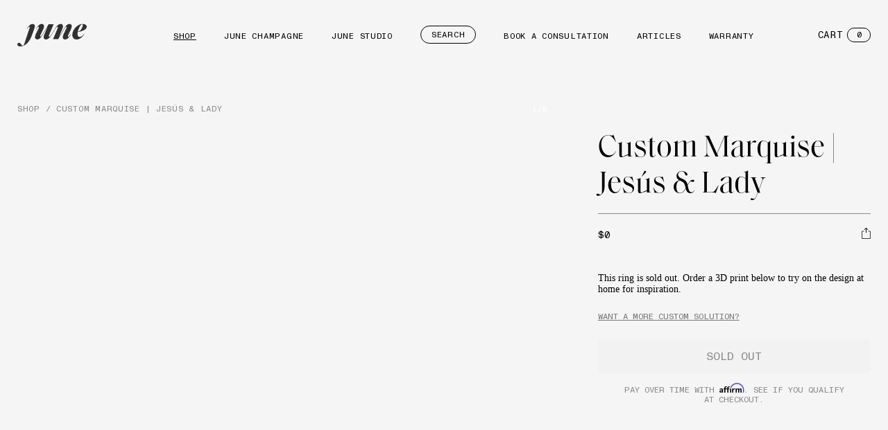

--- FILE ---
content_type: text/html; charset=utf-8
request_url: https://junerings.com/products/j572-quote
body_size: 27018
content:
<!doctype html>
<html
  class="no-js page-product"
  lang="en"
>
  <head>
    <meta charset="utf-8">
    <meta http-equiv="X-UA-Compatible" content="IE=edge">
    <meta name="viewport" content="width=device-width,initial-scale=1">
    <meta name="theme-color" content="">
    <link rel="canonical" href="https://junerings.com/products/j572-quote">
    <link rel="preconnect" href="https://cdn.shopify.com" crossorigin><link rel="icon" type="image/png" href="//junerings.com/cdn/shop/files/june-favicon.webp?crop=center&height=32&v=1719502794&width=32"><title>
      Custom Marquise | Jesús &amp; Lady
 &ndash; June Rings</title>

    

    

<meta property="og:site_name" content="June Rings">
<meta property="og:url" content="https://junerings.com/products/j572-quote">
<meta property="og:title" content="Custom Marquise | Jesús &amp; Lady">
<meta property="og:type" content="product">
<meta property="og:description" content="June is an independently owned all-women jewelry studio that specializes in engagement and heirloom pieces. Our collections are designed exclusively in-house by our founder and expertly crafted with a handpicked selection of premium materials."><meta property="og:image" content="http://junerings.com/cdn/shop/products/ScreenShot2022-09-26at6.48.22PM.png?v=1664239817">
  <meta property="og:image:secure_url" content="https://junerings.com/cdn/shop/products/ScreenShot2022-09-26at6.48.22PM.png?v=1664239817">
  <meta property="og:image:width" content="1022">
  <meta property="og:image:height" content="1020"><meta property="og:price:amount" content="0.00">
  <meta property="og:price:currency" content="USD"><meta name="twitter:card" content="summary_large_image">
<meta name="twitter:title" content="Custom Marquise | Jesús &amp; Lady">
<meta name="twitter:description" content="June is an independently owned all-women jewelry studio that specializes in engagement and heirloom pieces. Our collections are designed exclusively in-house by our founder and expertly crafted with a handpicked selection of premium materials.">


    <script>window.performance && window.performance.mark && window.performance.mark('shopify.content_for_header.start');</script><meta name="robots" content="noindex,nofollow">
<meta name="google-site-verification" content="jG_R3hJDkbf00-58_-Pc09C8hSH0XWN8RjigyefhQaI">
<meta id="shopify-digital-wallet" name="shopify-digital-wallet" content="/1947861036/digital_wallets/dialog">
<meta name="shopify-checkout-api-token" content="84ed3203d16d8dc52557dd4982db3729">
<meta id="in-context-paypal-metadata" data-shop-id="1947861036" data-venmo-supported="false" data-environment="production" data-locale="en_US" data-paypal-v4="true" data-currency="USD">
<link rel="alternate" type="application/json+oembed" href="https://junerings.com/products/j572-quote.oembed">
<script async="async" src="/checkouts/internal/preloads.js?locale=en-US"></script>
<link rel="preconnect" href="https://shop.app" crossorigin="anonymous">
<script async="async" src="https://shop.app/checkouts/internal/preloads.js?locale=en-US&shop_id=1947861036" crossorigin="anonymous"></script>
<script id="apple-pay-shop-capabilities" type="application/json">{"shopId":1947861036,"countryCode":"US","currencyCode":"USD","merchantCapabilities":["supports3DS"],"merchantId":"gid:\/\/shopify\/Shop\/1947861036","merchantName":"June Rings","requiredBillingContactFields":["postalAddress","email"],"requiredShippingContactFields":["postalAddress","email"],"shippingType":"shipping","supportedNetworks":["visa","masterCard","amex","discover","elo","jcb"],"total":{"type":"pending","label":"June Rings","amount":"1.00"},"shopifyPaymentsEnabled":true,"supportsSubscriptions":true}</script>
<script id="shopify-features" type="application/json">{"accessToken":"84ed3203d16d8dc52557dd4982db3729","betas":["rich-media-storefront-analytics"],"domain":"junerings.com","predictiveSearch":true,"shopId":1947861036,"locale":"en"}</script>
<script>var Shopify = Shopify || {};
Shopify.shop = "statice-jewelry.myshopify.com";
Shopify.locale = "en";
Shopify.currency = {"active":"USD","rate":"1.0"};
Shopify.country = "US";
Shopify.theme = {"name":"june-refresh\/main","id":127569428528,"schema_name":"Shopify Starter","schema_version":"1.0.0","theme_store_id":null,"role":"main"};
Shopify.theme.handle = "null";
Shopify.theme.style = {"id":null,"handle":null};
Shopify.cdnHost = "junerings.com/cdn";
Shopify.routes = Shopify.routes || {};
Shopify.routes.root = "/";</script>
<script type="module">!function(o){(o.Shopify=o.Shopify||{}).modules=!0}(window);</script>
<script>!function(o){function n(){var o=[];function n(){o.push(Array.prototype.slice.apply(arguments))}return n.q=o,n}var t=o.Shopify=o.Shopify||{};t.loadFeatures=n(),t.autoloadFeatures=n()}(window);</script>
<script>
  window.ShopifyPay = window.ShopifyPay || {};
  window.ShopifyPay.apiHost = "shop.app\/pay";
  window.ShopifyPay.redirectState = null;
</script>
<script id="shop-js-analytics" type="application/json">{"pageType":"product"}</script>
<script defer="defer" async type="module" src="//junerings.com/cdn/shopifycloud/shop-js/modules/v2/client.init-shop-cart-sync_BT-GjEfc.en.esm.js"></script>
<script defer="defer" async type="module" src="//junerings.com/cdn/shopifycloud/shop-js/modules/v2/chunk.common_D58fp_Oc.esm.js"></script>
<script defer="defer" async type="module" src="//junerings.com/cdn/shopifycloud/shop-js/modules/v2/chunk.modal_xMitdFEc.esm.js"></script>
<script type="module">
  await import("//junerings.com/cdn/shopifycloud/shop-js/modules/v2/client.init-shop-cart-sync_BT-GjEfc.en.esm.js");
await import("//junerings.com/cdn/shopifycloud/shop-js/modules/v2/chunk.common_D58fp_Oc.esm.js");
await import("//junerings.com/cdn/shopifycloud/shop-js/modules/v2/chunk.modal_xMitdFEc.esm.js");

  window.Shopify.SignInWithShop?.initShopCartSync?.({"fedCMEnabled":true,"windoidEnabled":true});

</script>
<script>
  window.Shopify = window.Shopify || {};
  if (!window.Shopify.featureAssets) window.Shopify.featureAssets = {};
  window.Shopify.featureAssets['shop-js'] = {"shop-cart-sync":["modules/v2/client.shop-cart-sync_DZOKe7Ll.en.esm.js","modules/v2/chunk.common_D58fp_Oc.esm.js","modules/v2/chunk.modal_xMitdFEc.esm.js"],"init-fed-cm":["modules/v2/client.init-fed-cm_B6oLuCjv.en.esm.js","modules/v2/chunk.common_D58fp_Oc.esm.js","modules/v2/chunk.modal_xMitdFEc.esm.js"],"shop-cash-offers":["modules/v2/client.shop-cash-offers_D2sdYoxE.en.esm.js","modules/v2/chunk.common_D58fp_Oc.esm.js","modules/v2/chunk.modal_xMitdFEc.esm.js"],"shop-login-button":["modules/v2/client.shop-login-button_QeVjl5Y3.en.esm.js","modules/v2/chunk.common_D58fp_Oc.esm.js","modules/v2/chunk.modal_xMitdFEc.esm.js"],"pay-button":["modules/v2/client.pay-button_DXTOsIq6.en.esm.js","modules/v2/chunk.common_D58fp_Oc.esm.js","modules/v2/chunk.modal_xMitdFEc.esm.js"],"shop-button":["modules/v2/client.shop-button_DQZHx9pm.en.esm.js","modules/v2/chunk.common_D58fp_Oc.esm.js","modules/v2/chunk.modal_xMitdFEc.esm.js"],"avatar":["modules/v2/client.avatar_BTnouDA3.en.esm.js"],"init-windoid":["modules/v2/client.init-windoid_CR1B-cfM.en.esm.js","modules/v2/chunk.common_D58fp_Oc.esm.js","modules/v2/chunk.modal_xMitdFEc.esm.js"],"init-shop-for-new-customer-accounts":["modules/v2/client.init-shop-for-new-customer-accounts_C_vY_xzh.en.esm.js","modules/v2/client.shop-login-button_QeVjl5Y3.en.esm.js","modules/v2/chunk.common_D58fp_Oc.esm.js","modules/v2/chunk.modal_xMitdFEc.esm.js"],"init-shop-email-lookup-coordinator":["modules/v2/client.init-shop-email-lookup-coordinator_BI7n9ZSv.en.esm.js","modules/v2/chunk.common_D58fp_Oc.esm.js","modules/v2/chunk.modal_xMitdFEc.esm.js"],"init-shop-cart-sync":["modules/v2/client.init-shop-cart-sync_BT-GjEfc.en.esm.js","modules/v2/chunk.common_D58fp_Oc.esm.js","modules/v2/chunk.modal_xMitdFEc.esm.js"],"shop-toast-manager":["modules/v2/client.shop-toast-manager_DiYdP3xc.en.esm.js","modules/v2/chunk.common_D58fp_Oc.esm.js","modules/v2/chunk.modal_xMitdFEc.esm.js"],"init-customer-accounts":["modules/v2/client.init-customer-accounts_D9ZNqS-Q.en.esm.js","modules/v2/client.shop-login-button_QeVjl5Y3.en.esm.js","modules/v2/chunk.common_D58fp_Oc.esm.js","modules/v2/chunk.modal_xMitdFEc.esm.js"],"init-customer-accounts-sign-up":["modules/v2/client.init-customer-accounts-sign-up_iGw4briv.en.esm.js","modules/v2/client.shop-login-button_QeVjl5Y3.en.esm.js","modules/v2/chunk.common_D58fp_Oc.esm.js","modules/v2/chunk.modal_xMitdFEc.esm.js"],"shop-follow-button":["modules/v2/client.shop-follow-button_CqMgW2wH.en.esm.js","modules/v2/chunk.common_D58fp_Oc.esm.js","modules/v2/chunk.modal_xMitdFEc.esm.js"],"checkout-modal":["modules/v2/client.checkout-modal_xHeaAweL.en.esm.js","modules/v2/chunk.common_D58fp_Oc.esm.js","modules/v2/chunk.modal_xMitdFEc.esm.js"],"shop-login":["modules/v2/client.shop-login_D91U-Q7h.en.esm.js","modules/v2/chunk.common_D58fp_Oc.esm.js","modules/v2/chunk.modal_xMitdFEc.esm.js"],"lead-capture":["modules/v2/client.lead-capture_BJmE1dJe.en.esm.js","modules/v2/chunk.common_D58fp_Oc.esm.js","modules/v2/chunk.modal_xMitdFEc.esm.js"],"payment-terms":["modules/v2/client.payment-terms_Ci9AEqFq.en.esm.js","modules/v2/chunk.common_D58fp_Oc.esm.js","modules/v2/chunk.modal_xMitdFEc.esm.js"]};
</script>
<script>(function() {
  var isLoaded = false;
  function asyncLoad() {
    if (isLoaded) return;
    isLoaded = true;
    var urls = ["https:\/\/static.klaviyo.com\/onsite\/js\/klaviyo.js?company_id=M7t7Kk\u0026shop=statice-jewelry.myshopify.com","https:\/\/chimpstatic.com\/mcjs-connected\/js\/users\/73b05a781f874562d35ba71e5\/0171f0c1195b20b85121898f0.js?shop=statice-jewelry.myshopify.com","https:\/\/cdn.routeapp.io\/route-widget-shopify\/v2\/route-widget-shopify-stable-v2.min.js?shop=statice-jewelry.myshopify.com","https:\/\/cdn.nfcube.com\/instafeed-c145d48a3b191c9e2b1b23efa7bb3f79.js?shop=statice-jewelry.myshopify.com","https:\/\/chimpstatic.com\/mcjs-connected\/js\/users\/9d105be4fb7f5e74c1381f216\/7504262248b6829460874ecc4.js?shop=statice-jewelry.myshopify.com"];
    for (var i = 0; i < urls.length; i++) {
      var s = document.createElement('script');
      s.type = 'text/javascript';
      s.async = true;
      s.src = urls[i];
      var x = document.getElementsByTagName('script')[0];
      x.parentNode.insertBefore(s, x);
    }
  };
  if(window.attachEvent) {
    window.attachEvent('onload', asyncLoad);
  } else {
    window.addEventListener('load', asyncLoad, false);
  }
})();</script>
<script id="__st">var __st={"a":1947861036,"offset":-25200,"reqid":"73033c53-b55b-43fa-ba51-b3f41f27d8ff-1769303975","pageurl":"junerings.com\/products\/j572-quote","u":"9d94286a1bfa","p":"product","rtyp":"product","rid":4524973948976};</script>
<script>window.ShopifyPaypalV4VisibilityTracking = true;</script>
<script id="captcha-bootstrap">!function(){'use strict';const t='contact',e='account',n='new_comment',o=[[t,t],['blogs',n],['comments',n],[t,'customer']],c=[[e,'customer_login'],[e,'guest_login'],[e,'recover_customer_password'],[e,'create_customer']],r=t=>t.map((([t,e])=>`form[action*='/${t}']:not([data-nocaptcha='true']) input[name='form_type'][value='${e}']`)).join(','),a=t=>()=>t?[...document.querySelectorAll(t)].map((t=>t.form)):[];function s(){const t=[...o],e=r(t);return a(e)}const i='password',u='form_key',d=['recaptcha-v3-token','g-recaptcha-response','h-captcha-response',i],f=()=>{try{return window.sessionStorage}catch{return}},m='__shopify_v',_=t=>t.elements[u];function p(t,e,n=!1){try{const o=window.sessionStorage,c=JSON.parse(o.getItem(e)),{data:r}=function(t){const{data:e,action:n}=t;return t[m]||n?{data:e,action:n}:{data:t,action:n}}(c);for(const[e,n]of Object.entries(r))t.elements[e]&&(t.elements[e].value=n);n&&o.removeItem(e)}catch(o){console.error('form repopulation failed',{error:o})}}const l='form_type',E='cptcha';function T(t){t.dataset[E]=!0}const w=window,h=w.document,L='Shopify',v='ce_forms',y='captcha';let A=!1;((t,e)=>{const n=(g='f06e6c50-85a8-45c8-87d0-21a2b65856fe',I='https://cdn.shopify.com/shopifycloud/storefront-forms-hcaptcha/ce_storefront_forms_captcha_hcaptcha.v1.5.2.iife.js',D={infoText:'Protected by hCaptcha',privacyText:'Privacy',termsText:'Terms'},(t,e,n)=>{const o=w[L][v],c=o.bindForm;if(c)return c(t,g,e,D).then(n);var r;o.q.push([[t,g,e,D],n]),r=I,A||(h.body.append(Object.assign(h.createElement('script'),{id:'captcha-provider',async:!0,src:r})),A=!0)});var g,I,D;w[L]=w[L]||{},w[L][v]=w[L][v]||{},w[L][v].q=[],w[L][y]=w[L][y]||{},w[L][y].protect=function(t,e){n(t,void 0,e),T(t)},Object.freeze(w[L][y]),function(t,e,n,w,h,L){const[v,y,A,g]=function(t,e,n){const i=e?o:[],u=t?c:[],d=[...i,...u],f=r(d),m=r(i),_=r(d.filter((([t,e])=>n.includes(e))));return[a(f),a(m),a(_),s()]}(w,h,L),I=t=>{const e=t.target;return e instanceof HTMLFormElement?e:e&&e.form},D=t=>v().includes(t);t.addEventListener('submit',(t=>{const e=I(t);if(!e)return;const n=D(e)&&!e.dataset.hcaptchaBound&&!e.dataset.recaptchaBound,o=_(e),c=g().includes(e)&&(!o||!o.value);(n||c)&&t.preventDefault(),c&&!n&&(function(t){try{if(!f())return;!function(t){const e=f();if(!e)return;const n=_(t);if(!n)return;const o=n.value;o&&e.removeItem(o)}(t);const e=Array.from(Array(32),(()=>Math.random().toString(36)[2])).join('');!function(t,e){_(t)||t.append(Object.assign(document.createElement('input'),{type:'hidden',name:u})),t.elements[u].value=e}(t,e),function(t,e){const n=f();if(!n)return;const o=[...t.querySelectorAll(`input[type='${i}']`)].map((({name:t})=>t)),c=[...d,...o],r={};for(const[a,s]of new FormData(t).entries())c.includes(a)||(r[a]=s);n.setItem(e,JSON.stringify({[m]:1,action:t.action,data:r}))}(t,e)}catch(e){console.error('failed to persist form',e)}}(e),e.submit())}));const S=(t,e)=>{t&&!t.dataset[E]&&(n(t,e.some((e=>e===t))),T(t))};for(const o of['focusin','change'])t.addEventListener(o,(t=>{const e=I(t);D(e)&&S(e,y())}));const B=e.get('form_key'),M=e.get(l),P=B&&M;t.addEventListener('DOMContentLoaded',(()=>{const t=y();if(P)for(const e of t)e.elements[l].value===M&&p(e,B);[...new Set([...A(),...v().filter((t=>'true'===t.dataset.shopifyCaptcha))])].forEach((e=>S(e,t)))}))}(h,new URLSearchParams(w.location.search),n,t,e,['guest_login'])})(!0,!0)}();</script>
<script integrity="sha256-4kQ18oKyAcykRKYeNunJcIwy7WH5gtpwJnB7kiuLZ1E=" data-source-attribution="shopify.loadfeatures" defer="defer" src="//junerings.com/cdn/shopifycloud/storefront/assets/storefront/load_feature-a0a9edcb.js" crossorigin="anonymous"></script>
<script crossorigin="anonymous" defer="defer" src="//junerings.com/cdn/shopifycloud/storefront/assets/shopify_pay/storefront-65b4c6d7.js?v=20250812"></script>
<script data-source-attribution="shopify.dynamic_checkout.dynamic.init">var Shopify=Shopify||{};Shopify.PaymentButton=Shopify.PaymentButton||{isStorefrontPortableWallets:!0,init:function(){window.Shopify.PaymentButton.init=function(){};var t=document.createElement("script");t.src="https://junerings.com/cdn/shopifycloud/portable-wallets/latest/portable-wallets.en.js",t.type="module",document.head.appendChild(t)}};
</script>
<script data-source-attribution="shopify.dynamic_checkout.buyer_consent">
  function portableWalletsHideBuyerConsent(e){var t=document.getElementById("shopify-buyer-consent"),n=document.getElementById("shopify-subscription-policy-button");t&&n&&(t.classList.add("hidden"),t.setAttribute("aria-hidden","true"),n.removeEventListener("click",e))}function portableWalletsShowBuyerConsent(e){var t=document.getElementById("shopify-buyer-consent"),n=document.getElementById("shopify-subscription-policy-button");t&&n&&(t.classList.remove("hidden"),t.removeAttribute("aria-hidden"),n.addEventListener("click",e))}window.Shopify?.PaymentButton&&(window.Shopify.PaymentButton.hideBuyerConsent=portableWalletsHideBuyerConsent,window.Shopify.PaymentButton.showBuyerConsent=portableWalletsShowBuyerConsent);
</script>
<script data-source-attribution="shopify.dynamic_checkout.cart.bootstrap">document.addEventListener("DOMContentLoaded",(function(){function t(){return document.querySelector("shopify-accelerated-checkout-cart, shopify-accelerated-checkout")}if(t())Shopify.PaymentButton.init();else{new MutationObserver((function(e,n){t()&&(Shopify.PaymentButton.init(),n.disconnect())})).observe(document.body,{childList:!0,subtree:!0})}}));
</script>
<link id="shopify-accelerated-checkout-styles" rel="stylesheet" media="screen" href="https://junerings.com/cdn/shopifycloud/portable-wallets/latest/accelerated-checkout-backwards-compat.css" crossorigin="anonymous">
<style id="shopify-accelerated-checkout-cart">
        #shopify-buyer-consent {
  margin-top: 1em;
  display: inline-block;
  width: 100%;
}

#shopify-buyer-consent.hidden {
  display: none;
}

#shopify-subscription-policy-button {
  background: none;
  border: none;
  padding: 0;
  text-decoration: underline;
  font-size: inherit;
  cursor: pointer;
}

#shopify-subscription-policy-button::before {
  box-shadow: none;
}

      </style>

<script>window.performance && window.performance.mark && window.performance.mark('shopify.content_for_header.end');</script>

    <style data-shopify>
  @font-face {
    font-family: 'MonumentGrotesk';
    src: url('//junerings.com/cdn/shop/t/28/assets/MonumentGrotesk-Mono.woff2?v=6158786734932949441744124934') format('woff2');
    font-weight: normal;
    font-style: normal;
    font-display: swap;
  }

  @font-face {
    font-family: 'SaolDisplay';
    src: url('//junerings.com/cdn/shop/t/28/assets/SaolDisplay-Regular.woff2?v=182029918200000111931720820409') format('woff2');
    font-weight: normal;
    font-style: normal;
    font-display: swap;
  }
</style>

    <link href="//junerings.com/cdn/shop/t/28/assets/index.css?v=132532159844896200331768596677" rel="stylesheet" type="text/css" media="all" />
    
    

    

    <link
      rel="preload"
      as="font"
      href="//junerings.com/cdn/shop/t/28/assets/SaolDisplay-Regular.woff2?v=182029918200000111931720820409"
      type="font/woff2"
      crossorigin
    >

    <link
      rel="preload"
      as="font"
      href="//junerings.com/cdn/shop/t/28/assets/MonumentGrotesk-Mono.woff2?v=6158786734932949441744124934"
      type="font/woff2"
      crossorigin
    >

    <script>
      window.routes = {
        cart_add_url: '/cart/add',
        cart_change_url: '/cart/change',
        cart_update_url: '/cart/update',
        cart_url: '/cart',
      };
    </script>

    <script
      type="module"
      src="//junerings.com/cdn/shop/t/28/assets/index.js?v=173337939381788234791756870840"
    ></script>

    <!-- Facebook Pixel Code -->
    <script>
      !(function (f, b, e, v, n, t, s) {
        if (f.fbq) return;
        n = f.fbq = function () {
          n.callMethod ? n.callMethod.apply(n, arguments) : n.queue.push(arguments);
        };
        if (!f._fbq) f._fbq = n;
        n.push = n;
        n.loaded = !0;
        n.version = '2.0';
        n.queue = [];
        t = b.createElement(e);
        t.async = !0;
        t.src = v;
        s = b.getElementsByTagName(e)[0];
        s.parentNode.insertBefore(t, s);
      })(window, document, 'script', 'https://connect.facebook.net/en_US/fbevents.js');
    </script>
    <noscript
      ><img
        height="1"
        width="1"
        style="display:none"
        src="https://www.facebook.com/tr?id=408190634089291&ev=PageView&noscript=1"
    ></noscript>
    <!-- End Facebook Pixel Code -->

    <!-- Podium -->
    <script
      defer
      src="https://connect.podium.com/widget.js#API_TOKEN=d63d507c-5e7c-4a34-9eaf-d6398fb148c2"
      id="podium-widget"
      data-api-token="d63d507c-5e7c-4a34-9eaf-d6398fb148c2"
    ></script>
    <!-- End Podium -->

    <!-- Begin Affirm -->
      <!-- Affirm -->
<script defer>
_affirm_config = {
   public_api_key:  "DVBC2R7PO2HSHKTV",
   script:          "https://cdn1.affirm.com/js/v2/affirm.js"
};
(function(l,g,m,e,a,f,b){var d,c=l[m]||{},h=document.createElement(f),n=document.getElementsByTagName(f)[0],k=function(a,b,c){return function(){a[b]._.push([c,arguments])}};c[e]=k(c,e,"set");d=c[e];c[a]={};c[a]._=[];d._=[];c[a][b]=k(c,a,b);a=0;for(b="set add save post open empty reset on off trigger ready setProduct".split(" ");a<b.length;a++)d[b[a]]=k(c,e,b[a]);a=0;for(b=["get","token","url","items"];a<b.length;a++)d[b[a]]=function(){};h.async=!0;h.src=g[f];n.parentNode.insertBefore(h,n);delete g[f];d(g);l[m]=c})(window,_affirm_config,"affirm","checkout","ui","script","ready");
// Use your live public API Key and https://cdn1.affirm.com/js/v2/affirm.js script to point to Affirm production environment.
</script>
<!-- End Affirm -->
    <!-- End Affirm -->
<link href="https://monorail-edge.shopifysvc.com" rel="dns-prefetch">
<script>(function(){if ("sendBeacon" in navigator && "performance" in window) {try {var session_token_from_headers = performance.getEntriesByType('navigation')[0].serverTiming.find(x => x.name == '_s').description;} catch {var session_token_from_headers = undefined;}var session_cookie_matches = document.cookie.match(/_shopify_s=([^;]*)/);var session_token_from_cookie = session_cookie_matches && session_cookie_matches.length === 2 ? session_cookie_matches[1] : "";var session_token = session_token_from_headers || session_token_from_cookie || "";function handle_abandonment_event(e) {var entries = performance.getEntries().filter(function(entry) {return /monorail-edge.shopifysvc.com/.test(entry.name);});if (!window.abandonment_tracked && entries.length === 0) {window.abandonment_tracked = true;var currentMs = Date.now();var navigation_start = performance.timing.navigationStart;var payload = {shop_id: 1947861036,url: window.location.href,navigation_start,duration: currentMs - navigation_start,session_token,page_type: "product"};window.navigator.sendBeacon("https://monorail-edge.shopifysvc.com/v1/produce", JSON.stringify({schema_id: "online_store_buyer_site_abandonment/1.1",payload: payload,metadata: {event_created_at_ms: currentMs,event_sent_at_ms: currentMs}}));}}window.addEventListener('pagehide', handle_abandonment_event);}}());</script>
<script id="web-pixels-manager-setup">(function e(e,d,r,n,o){if(void 0===o&&(o={}),!Boolean(null===(a=null===(i=window.Shopify)||void 0===i?void 0:i.analytics)||void 0===a?void 0:a.replayQueue)){var i,a;window.Shopify=window.Shopify||{};var t=window.Shopify;t.analytics=t.analytics||{};var s=t.analytics;s.replayQueue=[],s.publish=function(e,d,r){return s.replayQueue.push([e,d,r]),!0};try{self.performance.mark("wpm:start")}catch(e){}var l=function(){var e={modern:/Edge?\/(1{2}[4-9]|1[2-9]\d|[2-9]\d{2}|\d{4,})\.\d+(\.\d+|)|Firefox\/(1{2}[4-9]|1[2-9]\d|[2-9]\d{2}|\d{4,})\.\d+(\.\d+|)|Chrom(ium|e)\/(9{2}|\d{3,})\.\d+(\.\d+|)|(Maci|X1{2}).+ Version\/(15\.\d+|(1[6-9]|[2-9]\d|\d{3,})\.\d+)([,.]\d+|)( \(\w+\)|)( Mobile\/\w+|) Safari\/|Chrome.+OPR\/(9{2}|\d{3,})\.\d+\.\d+|(CPU[ +]OS|iPhone[ +]OS|CPU[ +]iPhone|CPU IPhone OS|CPU iPad OS)[ +]+(15[._]\d+|(1[6-9]|[2-9]\d|\d{3,})[._]\d+)([._]\d+|)|Android:?[ /-](13[3-9]|1[4-9]\d|[2-9]\d{2}|\d{4,})(\.\d+|)(\.\d+|)|Android.+Firefox\/(13[5-9]|1[4-9]\d|[2-9]\d{2}|\d{4,})\.\d+(\.\d+|)|Android.+Chrom(ium|e)\/(13[3-9]|1[4-9]\d|[2-9]\d{2}|\d{4,})\.\d+(\.\d+|)|SamsungBrowser\/([2-9]\d|\d{3,})\.\d+/,legacy:/Edge?\/(1[6-9]|[2-9]\d|\d{3,})\.\d+(\.\d+|)|Firefox\/(5[4-9]|[6-9]\d|\d{3,})\.\d+(\.\d+|)|Chrom(ium|e)\/(5[1-9]|[6-9]\d|\d{3,})\.\d+(\.\d+|)([\d.]+$|.*Safari\/(?![\d.]+ Edge\/[\d.]+$))|(Maci|X1{2}).+ Version\/(10\.\d+|(1[1-9]|[2-9]\d|\d{3,})\.\d+)([,.]\d+|)( \(\w+\)|)( Mobile\/\w+|) Safari\/|Chrome.+OPR\/(3[89]|[4-9]\d|\d{3,})\.\d+\.\d+|(CPU[ +]OS|iPhone[ +]OS|CPU[ +]iPhone|CPU IPhone OS|CPU iPad OS)[ +]+(10[._]\d+|(1[1-9]|[2-9]\d|\d{3,})[._]\d+)([._]\d+|)|Android:?[ /-](13[3-9]|1[4-9]\d|[2-9]\d{2}|\d{4,})(\.\d+|)(\.\d+|)|Mobile Safari.+OPR\/([89]\d|\d{3,})\.\d+\.\d+|Android.+Firefox\/(13[5-9]|1[4-9]\d|[2-9]\d{2}|\d{4,})\.\d+(\.\d+|)|Android.+Chrom(ium|e)\/(13[3-9]|1[4-9]\d|[2-9]\d{2}|\d{4,})\.\d+(\.\d+|)|Android.+(UC? ?Browser|UCWEB|U3)[ /]?(15\.([5-9]|\d{2,})|(1[6-9]|[2-9]\d|\d{3,})\.\d+)\.\d+|SamsungBrowser\/(5\.\d+|([6-9]|\d{2,})\.\d+)|Android.+MQ{2}Browser\/(14(\.(9|\d{2,})|)|(1[5-9]|[2-9]\d|\d{3,})(\.\d+|))(\.\d+|)|K[Aa][Ii]OS\/(3\.\d+|([4-9]|\d{2,})\.\d+)(\.\d+|)/},d=e.modern,r=e.legacy,n=navigator.userAgent;return n.match(d)?"modern":n.match(r)?"legacy":"unknown"}(),u="modern"===l?"modern":"legacy",c=(null!=n?n:{modern:"",legacy:""})[u],f=function(e){return[e.baseUrl,"/wpm","/b",e.hashVersion,"modern"===e.buildTarget?"m":"l",".js"].join("")}({baseUrl:d,hashVersion:r,buildTarget:u}),m=function(e){var d=e.version,r=e.bundleTarget,n=e.surface,o=e.pageUrl,i=e.monorailEndpoint;return{emit:function(e){var a=e.status,t=e.errorMsg,s=(new Date).getTime(),l=JSON.stringify({metadata:{event_sent_at_ms:s},events:[{schema_id:"web_pixels_manager_load/3.1",payload:{version:d,bundle_target:r,page_url:o,status:a,surface:n,error_msg:t},metadata:{event_created_at_ms:s}}]});if(!i)return console&&console.warn&&console.warn("[Web Pixels Manager] No Monorail endpoint provided, skipping logging."),!1;try{return self.navigator.sendBeacon.bind(self.navigator)(i,l)}catch(e){}var u=new XMLHttpRequest;try{return u.open("POST",i,!0),u.setRequestHeader("Content-Type","text/plain"),u.send(l),!0}catch(e){return console&&console.warn&&console.warn("[Web Pixels Manager] Got an unhandled error while logging to Monorail."),!1}}}}({version:r,bundleTarget:l,surface:e.surface,pageUrl:self.location.href,monorailEndpoint:e.monorailEndpoint});try{o.browserTarget=l,function(e){var d=e.src,r=e.async,n=void 0===r||r,o=e.onload,i=e.onerror,a=e.sri,t=e.scriptDataAttributes,s=void 0===t?{}:t,l=document.createElement("script"),u=document.querySelector("head"),c=document.querySelector("body");if(l.async=n,l.src=d,a&&(l.integrity=a,l.crossOrigin="anonymous"),s)for(var f in s)if(Object.prototype.hasOwnProperty.call(s,f))try{l.dataset[f]=s[f]}catch(e){}if(o&&l.addEventListener("load",o),i&&l.addEventListener("error",i),u)u.appendChild(l);else{if(!c)throw new Error("Did not find a head or body element to append the script");c.appendChild(l)}}({src:f,async:!0,onload:function(){if(!function(){var e,d;return Boolean(null===(d=null===(e=window.Shopify)||void 0===e?void 0:e.analytics)||void 0===d?void 0:d.initialized)}()){var d=window.webPixelsManager.init(e)||void 0;if(d){var r=window.Shopify.analytics;r.replayQueue.forEach((function(e){var r=e[0],n=e[1],o=e[2];d.publishCustomEvent(r,n,o)})),r.replayQueue=[],r.publish=d.publishCustomEvent,r.visitor=d.visitor,r.initialized=!0}}},onerror:function(){return m.emit({status:"failed",errorMsg:"".concat(f," has failed to load")})},sri:function(e){var d=/^sha384-[A-Za-z0-9+/=]+$/;return"string"==typeof e&&d.test(e)}(c)?c:"",scriptDataAttributes:o}),m.emit({status:"loading"})}catch(e){m.emit({status:"failed",errorMsg:(null==e?void 0:e.message)||"Unknown error"})}}})({shopId: 1947861036,storefrontBaseUrl: "https://junerings.com",extensionsBaseUrl: "https://extensions.shopifycdn.com/cdn/shopifycloud/web-pixels-manager",monorailEndpoint: "https://monorail-edge.shopifysvc.com/unstable/produce_batch",surface: "storefront-renderer",enabledBetaFlags: ["2dca8a86"],webPixelsConfigList: [{"id":"259293232","configuration":"{\"config\":\"{\\\"pixel_id\\\":\\\"G-XMDFCMXK55\\\",\\\"target_country\\\":\\\"US\\\",\\\"gtag_events\\\":[{\\\"type\\\":\\\"begin_checkout\\\",\\\"action_label\\\":\\\"G-XMDFCMXK55\\\"},{\\\"type\\\":\\\"search\\\",\\\"action_label\\\":\\\"G-XMDFCMXK55\\\"},{\\\"type\\\":\\\"view_item\\\",\\\"action_label\\\":[\\\"G-XMDFCMXK55\\\",\\\"MC-CMDKDEKH80\\\"]},{\\\"type\\\":\\\"purchase\\\",\\\"action_label\\\":[\\\"G-XMDFCMXK55\\\",\\\"MC-CMDKDEKH80\\\"]},{\\\"type\\\":\\\"page_view\\\",\\\"action_label\\\":[\\\"G-XMDFCMXK55\\\",\\\"MC-CMDKDEKH80\\\"]},{\\\"type\\\":\\\"add_payment_info\\\",\\\"action_label\\\":\\\"G-XMDFCMXK55\\\"},{\\\"type\\\":\\\"add_to_cart\\\",\\\"action_label\\\":\\\"G-XMDFCMXK55\\\"}],\\\"enable_monitoring_mode\\\":false}\"}","eventPayloadVersion":"v1","runtimeContext":"OPEN","scriptVersion":"b2a88bafab3e21179ed38636efcd8a93","type":"APP","apiClientId":1780363,"privacyPurposes":[],"dataSharingAdjustments":{"protectedCustomerApprovalScopes":["read_customer_address","read_customer_email","read_customer_name","read_customer_personal_data","read_customer_phone"]}},{"id":"138313776","configuration":"{\"pixel_id\":\"528180559360574\",\"pixel_type\":\"facebook_pixel\",\"metaapp_system_user_token\":\"-\"}","eventPayloadVersion":"v1","runtimeContext":"OPEN","scriptVersion":"ca16bc87fe92b6042fbaa3acc2fbdaa6","type":"APP","apiClientId":2329312,"privacyPurposes":["ANALYTICS","MARKETING","SALE_OF_DATA"],"dataSharingAdjustments":{"protectedCustomerApprovalScopes":["read_customer_address","read_customer_email","read_customer_name","read_customer_personal_data","read_customer_phone"]}},{"id":"48169008","eventPayloadVersion":"v1","runtimeContext":"LAX","scriptVersion":"1","type":"CUSTOM","privacyPurposes":["MARKETING"],"name":"Meta pixel (migrated)"},{"id":"59539504","eventPayloadVersion":"v1","runtimeContext":"LAX","scriptVersion":"1","type":"CUSTOM","privacyPurposes":["ANALYTICS"],"name":"Google Analytics tag (migrated)"},{"id":"shopify-app-pixel","configuration":"{}","eventPayloadVersion":"v1","runtimeContext":"STRICT","scriptVersion":"0450","apiClientId":"shopify-pixel","type":"APP","privacyPurposes":["ANALYTICS","MARKETING"]},{"id":"shopify-custom-pixel","eventPayloadVersion":"v1","runtimeContext":"LAX","scriptVersion":"0450","apiClientId":"shopify-pixel","type":"CUSTOM","privacyPurposes":["ANALYTICS","MARKETING"]}],isMerchantRequest: false,initData: {"shop":{"name":"June Rings","paymentSettings":{"currencyCode":"USD"},"myshopifyDomain":"statice-jewelry.myshopify.com","countryCode":"US","storefrontUrl":"https:\/\/junerings.com"},"customer":null,"cart":null,"checkout":null,"productVariants":[{"price":{"amount":0.0,"currencyCode":"USD"},"product":{"title":"Custom Marquise | Jesús \u0026 Lady","vendor":"June Rings","id":"4524973948976","untranslatedTitle":"Custom Marquise | Jesús \u0026 Lady","url":"\/products\/j572-quote","type":""},"id":"31962610073648","image":{"src":"\/\/junerings.com\/cdn\/shop\/products\/ScreenShot2022-09-26at6.48.22PM.png?v=1664239817"},"sku":"","title":"Default Title","untranslatedTitle":"Default Title"}],"purchasingCompany":null},},"https://junerings.com/cdn","fcfee988w5aeb613cpc8e4bc33m6693e112",{"modern":"","legacy":""},{"shopId":"1947861036","storefrontBaseUrl":"https:\/\/junerings.com","extensionBaseUrl":"https:\/\/extensions.shopifycdn.com\/cdn\/shopifycloud\/web-pixels-manager","surface":"storefront-renderer","enabledBetaFlags":"[\"2dca8a86\"]","isMerchantRequest":"false","hashVersion":"fcfee988w5aeb613cpc8e4bc33m6693e112","publish":"custom","events":"[[\"page_viewed\",{}],[\"product_viewed\",{\"productVariant\":{\"price\":{\"amount\":0.0,\"currencyCode\":\"USD\"},\"product\":{\"title\":\"Custom Marquise | Jesús \u0026 Lady\",\"vendor\":\"June Rings\",\"id\":\"4524973948976\",\"untranslatedTitle\":\"Custom Marquise | Jesús \u0026 Lady\",\"url\":\"\/products\/j572-quote\",\"type\":\"\"},\"id\":\"31962610073648\",\"image\":{\"src\":\"\/\/junerings.com\/cdn\/shop\/products\/ScreenShot2022-09-26at6.48.22PM.png?v=1664239817\"},\"sku\":\"\",\"title\":\"Default Title\",\"untranslatedTitle\":\"Default Title\"}}]]"});</script><script>
  window.ShopifyAnalytics = window.ShopifyAnalytics || {};
  window.ShopifyAnalytics.meta = window.ShopifyAnalytics.meta || {};
  window.ShopifyAnalytics.meta.currency = 'USD';
  var meta = {"product":{"id":4524973948976,"gid":"gid:\/\/shopify\/Product\/4524973948976","vendor":"June Rings","type":"","handle":"j572-quote","variants":[{"id":31962610073648,"price":0,"name":"Custom Marquise | Jesús \u0026 Lady","public_title":null,"sku":""}],"remote":false},"page":{"pageType":"product","resourceType":"product","resourceId":4524973948976,"requestId":"73033c53-b55b-43fa-ba51-b3f41f27d8ff-1769303975"}};
  for (var attr in meta) {
    window.ShopifyAnalytics.meta[attr] = meta[attr];
  }
</script>
<script class="analytics">
  (function () {
    var customDocumentWrite = function(content) {
      var jquery = null;

      if (window.jQuery) {
        jquery = window.jQuery;
      } else if (window.Checkout && window.Checkout.$) {
        jquery = window.Checkout.$;
      }

      if (jquery) {
        jquery('body').append(content);
      }
    };

    var hasLoggedConversion = function(token) {
      if (token) {
        return document.cookie.indexOf('loggedConversion=' + token) !== -1;
      }
      return false;
    }

    var setCookieIfConversion = function(token) {
      if (token) {
        var twoMonthsFromNow = new Date(Date.now());
        twoMonthsFromNow.setMonth(twoMonthsFromNow.getMonth() + 2);

        document.cookie = 'loggedConversion=' + token + '; expires=' + twoMonthsFromNow;
      }
    }

    var trekkie = window.ShopifyAnalytics.lib = window.trekkie = window.trekkie || [];
    if (trekkie.integrations) {
      return;
    }
    trekkie.methods = [
      'identify',
      'page',
      'ready',
      'track',
      'trackForm',
      'trackLink'
    ];
    trekkie.factory = function(method) {
      return function() {
        var args = Array.prototype.slice.call(arguments);
        args.unshift(method);
        trekkie.push(args);
        return trekkie;
      };
    };
    for (var i = 0; i < trekkie.methods.length; i++) {
      var key = trekkie.methods[i];
      trekkie[key] = trekkie.factory(key);
    }
    trekkie.load = function(config) {
      trekkie.config = config || {};
      trekkie.config.initialDocumentCookie = document.cookie;
      var first = document.getElementsByTagName('script')[0];
      var script = document.createElement('script');
      script.type = 'text/javascript';
      script.onerror = function(e) {
        var scriptFallback = document.createElement('script');
        scriptFallback.type = 'text/javascript';
        scriptFallback.onerror = function(error) {
                var Monorail = {
      produce: function produce(monorailDomain, schemaId, payload) {
        var currentMs = new Date().getTime();
        var event = {
          schema_id: schemaId,
          payload: payload,
          metadata: {
            event_created_at_ms: currentMs,
            event_sent_at_ms: currentMs
          }
        };
        return Monorail.sendRequest("https://" + monorailDomain + "/v1/produce", JSON.stringify(event));
      },
      sendRequest: function sendRequest(endpointUrl, payload) {
        // Try the sendBeacon API
        if (window && window.navigator && typeof window.navigator.sendBeacon === 'function' && typeof window.Blob === 'function' && !Monorail.isIos12()) {
          var blobData = new window.Blob([payload], {
            type: 'text/plain'
          });

          if (window.navigator.sendBeacon(endpointUrl, blobData)) {
            return true;
          } // sendBeacon was not successful

        } // XHR beacon

        var xhr = new XMLHttpRequest();

        try {
          xhr.open('POST', endpointUrl);
          xhr.setRequestHeader('Content-Type', 'text/plain');
          xhr.send(payload);
        } catch (e) {
          console.log(e);
        }

        return false;
      },
      isIos12: function isIos12() {
        return window.navigator.userAgent.lastIndexOf('iPhone; CPU iPhone OS 12_') !== -1 || window.navigator.userAgent.lastIndexOf('iPad; CPU OS 12_') !== -1;
      }
    };
    Monorail.produce('monorail-edge.shopifysvc.com',
      'trekkie_storefront_load_errors/1.1',
      {shop_id: 1947861036,
      theme_id: 127569428528,
      app_name: "storefront",
      context_url: window.location.href,
      source_url: "//junerings.com/cdn/s/trekkie.storefront.8d95595f799fbf7e1d32231b9a28fd43b70c67d3.min.js"});

        };
        scriptFallback.async = true;
        scriptFallback.src = '//junerings.com/cdn/s/trekkie.storefront.8d95595f799fbf7e1d32231b9a28fd43b70c67d3.min.js';
        first.parentNode.insertBefore(scriptFallback, first);
      };
      script.async = true;
      script.src = '//junerings.com/cdn/s/trekkie.storefront.8d95595f799fbf7e1d32231b9a28fd43b70c67d3.min.js';
      first.parentNode.insertBefore(script, first);
    };
    trekkie.load(
      {"Trekkie":{"appName":"storefront","development":false,"defaultAttributes":{"shopId":1947861036,"isMerchantRequest":null,"themeId":127569428528,"themeCityHash":"545322304986900034","contentLanguage":"en","currency":"USD"},"isServerSideCookieWritingEnabled":true,"monorailRegion":"shop_domain","enabledBetaFlags":["65f19447"]},"Session Attribution":{},"S2S":{"facebookCapiEnabled":true,"source":"trekkie-storefront-renderer","apiClientId":580111}}
    );

    var loaded = false;
    trekkie.ready(function() {
      if (loaded) return;
      loaded = true;

      window.ShopifyAnalytics.lib = window.trekkie;

      var originalDocumentWrite = document.write;
      document.write = customDocumentWrite;
      try { window.ShopifyAnalytics.merchantGoogleAnalytics.call(this); } catch(error) {};
      document.write = originalDocumentWrite;

      window.ShopifyAnalytics.lib.page(null,{"pageType":"product","resourceType":"product","resourceId":4524973948976,"requestId":"73033c53-b55b-43fa-ba51-b3f41f27d8ff-1769303975","shopifyEmitted":true});

      var match = window.location.pathname.match(/checkouts\/(.+)\/(thank_you|post_purchase)/)
      var token = match? match[1]: undefined;
      if (!hasLoggedConversion(token)) {
        setCookieIfConversion(token);
        window.ShopifyAnalytics.lib.track("Viewed Product",{"currency":"USD","variantId":31962610073648,"productId":4524973948976,"productGid":"gid:\/\/shopify\/Product\/4524973948976","name":"Custom Marquise | Jesús \u0026 Lady","price":"0.00","sku":"","brand":"June Rings","variant":null,"category":"","nonInteraction":true,"remote":false},undefined,undefined,{"shopifyEmitted":true});
      window.ShopifyAnalytics.lib.track("monorail:\/\/trekkie_storefront_viewed_product\/1.1",{"currency":"USD","variantId":31962610073648,"productId":4524973948976,"productGid":"gid:\/\/shopify\/Product\/4524973948976","name":"Custom Marquise | Jesús \u0026 Lady","price":"0.00","sku":"","brand":"June Rings","variant":null,"category":"","nonInteraction":true,"remote":false,"referer":"https:\/\/junerings.com\/products\/j572-quote"});
      }
    });


        var eventsListenerScript = document.createElement('script');
        eventsListenerScript.async = true;
        eventsListenerScript.src = "//junerings.com/cdn/shopifycloud/storefront/assets/shop_events_listener-3da45d37.js";
        document.getElementsByTagName('head')[0].appendChild(eventsListenerScript);

})();</script>
  <script>
  if (!window.ga || (window.ga && typeof window.ga !== 'function')) {
    window.ga = function ga() {
      (window.ga.q = window.ga.q || []).push(arguments);
      if (window.Shopify && window.Shopify.analytics && typeof window.Shopify.analytics.publish === 'function') {
        window.Shopify.analytics.publish("ga_stub_called", {}, {sendTo: "google_osp_migration"});
      }
      console.error("Shopify's Google Analytics stub called with:", Array.from(arguments), "\nSee https://help.shopify.com/manual/promoting-marketing/pixels/pixel-migration#google for more information.");
    };
    if (window.Shopify && window.Shopify.analytics && typeof window.Shopify.analytics.publish === 'function') {
      window.Shopify.analytics.publish("ga_stub_initialized", {}, {sendTo: "google_osp_migration"});
    }
  }
</script>
<script
  defer
  src="https://junerings.com/cdn/shopifycloud/perf-kit/shopify-perf-kit-3.0.4.min.js"
  data-application="storefront-renderer"
  data-shop-id="1947861036"
  data-render-region="gcp-us-central1"
  data-page-type="product"
  data-theme-instance-id="127569428528"
  data-theme-name="Shopify Starter"
  data-theme-version="1.0.0"
  data-monorail-region="shop_domain"
  data-resource-timing-sampling-rate="10"
  data-shs="true"
  data-shs-beacon="true"
  data-shs-export-with-fetch="true"
  data-shs-logs-sample-rate="1"
  data-shs-beacon-endpoint="https://junerings.com/api/collect"
></script>
</head>

  

  <body class=" ">
    <!-- BEGIN sections: header-group -->
<div id="shopify-section-sections--15586482126896__announcement" class="shopify-section shopify-section-group-header-group">




</div><header id="shopify-section-sections--15586482126896__header" class="shopify-section shopify-section-group-header-group main-header">

<style data-shopify>
  #shopify-section-sections--15586482126896__header {
    position: sticky;
    top: 0px;
    z-index: 1000;
    height: var(--nav-height-mobile);
    flex: none;
  }

  .section-sections--15586482126896__header {
    height: 100%;
    background-color: var(--off-white);
    transition: background-color .5s, transform .5s;
  }

  body.hide-nav .section-sections--15586482126896__header {
    transform: translateY(-100%);
  }

  .section-sections--15586482126896__header.overlap-header,
  body.theme-red .section-sections--15586482126896__header {
    background-color: transparent;
  }

  .section-sections--15586482126896__header .logo-icon {
    color: var(--black);
    width: 7.5rem;
  }

  .section-sections--15586482126896__header.overlap-header .logo-icon {
    color: var(--white);
  }

  .section-sections--15586482126896__header .cart-area,
  .section-sections--15586482126896__header .menu-opener {
    width: 90px;
  }

  .section-sections--15586482126896__header .menu-opener {
    color: var(--black);
  }

  .section-sections--15586482126896__header.overlap-header .menu-opener {
    color: var(--white);
  }

  .section-sections--15586482126896__header .search + .main-links {
    margin-top: 1.2rem;
  }

  .section-sections--15586482126896__header .main-links {
    color: var(--black);
    transition: transform .3s;
  }

  .section-sections--15586482126896__header.overlap-header .main-links {
    color: var(--white);
  }

  .section-sections--15586482126896__header.sub-menu-active .main-links {
    transform: translateY(-15px);
  }

  .section-sections--15586482126896__header .main-links a.active,
  .section-sections--15586482126896__header .main-links button.active {
    text-decoration-line: underline;
    text-underline-offset: 0.25em;
  }

  .section-sections--15586482126896__header ul li {
    white-space: nowrap;
  }

  .section-sections--15586482126896__header .sub-menu {
    position: absolute;
    bottom: 0px;
    left: 50%;
    transform: translateX(-50%) translateY(calc(100% + 1.2rem));
    opacity: 0;
    pointer-events: none;
    transition: opacity .3s;
    color: var(--black);
  }

  .section-sections--15586482126896__header.overlap-header .sub-menu {
    color: var(--white);
  }

  .section-sections--15586482126896__header .sub-menu.active {
    opacity: 1;
    pointer-events: auto;
  }

  #add-to-cart-notification {
    transform: translateY(calc(100% + 2.5rem));
    transition: transform .3s, opacity .3s;
    opacity: 0;
    pointer-events: none;
  }

  #add-to-cart-notification.active {
    transform: translateY(calc(100% + 2rem));
    opacity: 1;
  }

  .section-sections--15586482126896__header #cart-count {
    transition: background-color .3s, color .3s;
    border: 1px solid var(--black);
  }

  .section-sections--15586482126896__header.overlap-header #cart-count {
    border-color: var(--white);
  }

  .section-sections--15586482126896__header .main-links .search-opener {
    color: var(--black);
    border: 1px solid var(--black);
  }

  .section-sections--15586482126896__header.overlap-header .main-links .search-opener {
    border-color: var(--white);
    color: var(--white);
  }

  .section-sections--15586482126896__header .cart-link {
    color: var(--black);
  }

  .section-sections--15586482126896__header.overlap-header .cart-link {
    color: var(--white);
  }

  .section-sections--15586482126896__header .cart-area .search-icon {
    width: 1.1rem;
    color: var(--black);
  }

  .section-sections--15586482126896__header.overlap-header .cart-area .search-icon {
    color: var(--white);
  }

  body.scrolled .section-sections--15586482126896__header .cart-area .search-icon {
    color: var(--black);
  }

  body.scrolled .section-sections--15586482126896__header {
    background-color: var(--off-white);
  }

  body.scrolled.theme-red .section-sections--15586482126896__header {
    background-color: var(--red-1);
  }

  body.scrolled.theme-red.mobile-menu-active .section-sections--15586482126896__header {
    background-color: var(--grey-4);
  }

  body.scrolled .section-sections--15586482126896__header .logo-icon {
    color: var(--black);
  }

  body.scrolled .section-sections--15586482126896__header .menu-opener {
    color: var(--black);
  }

  body.scrolled .section-sections--15586482126896__header .main-links {
    color: var(--black);
  }

  body.scrolled .section-sections--15586482126896__header .sub-menu {
    color: var(--black);
  }

  body.scrolled .section-sections--15586482126896__header #cart-count {
    border-color: var(--black);
  }

  body.scrolled .section-sections--15586482126896__header .main-links .search-opener {
    color: var(--black);
    border-color: var(--black);
  }

  body.scrolled .section-sections--15586482126896__header .cart-link {
    color: var(--black);
  }

  body.mobile-menu-active .section-sections--15586482126896__header {
    background-color: var(--grey-4);
  }

  body.mobile-menu-active .section-sections--15586482126896__header .logo-icon {
    color: var(--white);
  }

  body.mobile-menu-active .section-sections--15586482126896__header .menu-opener {
    color: var(--white);
  }

  body.mobile-menu-active .section-sections--15586482126896__header .main-links {
    color: var(--white);
  }

  body.mobile-menu-active .section-sections--15586482126896__header .sub-menu {
    color: var(--white);
  }

  body.mobile-menu-active .section-sections--15586482126896__header #cart-count {
    border-color: var(--white);
  }

  body.mobile-menu-active .section-sections--15586482126896__header .main-links .search-opener {
    color: var(--white);
    border-color: var(--white);
  }

  body.mobile-menu-active .section-sections--15586482126896__header .cart-link {
    color: var(--white);
  }

  body.mobile-menu-active .section-sections--15586482126896__header .cart-area .search-icon {
    color: var(--white);
  }

  @media screen and (min-width: 1024px) {
    #shopify-section-sections--15586482126896__header {
      height: var(--nav-height);
    }

    .section-sections--15586482126896__header .cart-link:hover #cart-count {
      background-color: var(--black);
      color: var(--white);
    }

    .section-sections--15586482126896__header.overlap-header .cart-link:hover #cart-count {
      background-color: var(--white);
      color: var(--black);
    }

    body.scrolled .section-sections--15586482126896__header .cart-link:hover #cart-count {
      background-color: var(--black);
      color: var(--white);
    }

    .section-sections--15586482126896__header .home-link-container,
    .section-sections--15586482126896__header .cart-area {
      width: 180px;
    }

    .section-sections--15586482126896__header .logo-icon {
      width: var(--logo-width);
    }
  }
</style>

<nav class="section-sections--15586482126896__header main-nav px-6 lg:px-base ">
  <div class="flex justify-between items-center h-full">
    <button id="main-mobile-menu-button" class="menu-opener lg:hidden text-xs uppercase tracking-def text-left">MENU</button>

    <div class="home-link-container flex-none">
      <a
        href="/"
        class="home-link fade"
        aria-label="June Home"
      >
        <svg
  class="logo-icon"
  viewBox="0 0 35 12"
  fill="none"
  xmlns="http://www.w3.org/2000/svg"
>
  <g opacity="0.8" clip-path="url(#clip0_65_2489)">
  <path d="M0 11.0315C0 10.4689 0.429545 10.1569 0.873232 10.1569C1.80833 10.1569 1.96035 11.6104 2.71162 11.6104C3.06338 11.6104 3.27904 11.3129 3.41692 10.9233L5.9447 3.34534C6.1745 2.67266 6.2505 2.44002 6.2505 2.26689C6.2505 2.03244 6.12854 1.95489 5.99066 1.95489C5.77677 1.95489 5.53106 2.17311 4.85758 3.19024L4.73561 3.11089C5.57879 1.72045 6.51212 0.564453 7.67702 0.564453C8.42828 0.564453 8.84192 1.03334 8.84192 1.68979C8.84192 2.20557 8.58207 2.92333 8.30631 3.65913L7.17323 6.76824C6.22399 9.36157 4.18763 12.0018 1.49192 12.0018C0.37298 12.0018 0.00530303 11.5491 0.00530303 11.0333L0 11.0315Z" fill="currentColor"/>
  <path d="M13.2841 7.32907C13.2841 6.84395 13.4821 6.23439 13.7738 5.53106L15.3364 1.74927L12.7167 6.1875C11.9053 7.56172 11.124 8.45261 10.097 8.45261C9.51544 8.45261 8.91797 8.17127 8.91797 7.32727C8.91797 6.78083 9.16368 6.0775 9.54549 5.26415L10.4488 3.35793C10.7546 2.71771 10.8783 2.40572 10.8783 2.21816C10.8783 2.03061 10.7564 1.93683 10.6185 1.93683C10.4046 1.93683 10.1589 2.15504 9.48539 3.17037L9.36342 3.09282C10.2066 1.70238 11.1399 0.546387 12.3048 0.546387C13.0543 0.546387 13.468 1.01528 13.468 1.67172C13.468 2.12438 13.2682 2.82772 12.9465 3.5004L12.0892 5.29841C11.7056 6.09553 11.5218 6.54819 11.5218 6.82952C11.5218 7.00085 11.5978 7.0802 11.7215 7.0802C11.9053 7.0802 12.1051 6.87641 12.5788 6.0793L15.7801 0.687054C16.2397 0.687054 16.6993 0.733943 17.0811 0.733943C17.4629 0.733943 17.8624 0.687054 18.322 0.687054L16.2079 5.68795C15.9321 6.3444 15.8702 6.62574 15.8702 6.78083C15.8702 6.99905 15.9922 7.0784 16.1301 7.0784C16.344 7.0784 16.5897 6.85838 17.2632 5.84305L18.9124 3.10906L19.0344 3.18841L17.3851 5.9224C16.542 7.31284 15.6086 8.46884 14.4296 8.46884C13.7101 8.46884 13.2806 8.03061 13.2806 7.32907H13.2841Z" fill="currentColor"/>
  <path d="M22.9127 7.34348C22.9127 6.89082 23.1125 6.18748 23.4342 5.5148L24.2915 3.71859C24.6751 2.92148 24.8589 2.46882 24.8589 2.18748C24.8589 2.01616 24.7829 1.93681 24.6751 1.93681C24.4912 1.93681 24.2915 2.12436 23.8019 2.93771L20.5705 8.34438C20.1109 8.34438 19.6513 8.29749 19.2678 8.29749C18.8842 8.29749 18.4865 8.34438 18.0269 8.34438L20.095 3.34348C20.3708 2.68703 20.4327 2.4057 20.4327 2.2488C20.4327 2.03058 20.3107 1.95123 20.1728 1.95123C19.9589 1.95123 19.7132 2.16945 19.0397 3.18658L18.9178 3.10723C19.7609 1.71679 20.6943 0.560791 21.8733 0.560791C22.5928 0.560791 23.0223 0.999024 23.0223 1.71679C23.0223 2.20011 22.8226 2.77901 22.5327 3.49857L21.0001 7.29659L23.6657 2.8277C24.4471 1.5148 25.2125 0.562594 26.2996 0.562594C26.989 0.562594 27.4627 0.953938 27.4627 1.68793C27.4627 2.21994 27.217 2.93771 26.8352 3.75105L25.9319 5.65727C25.6261 6.29749 25.5024 6.60948 25.5024 6.79884C25.5024 6.9882 25.6243 7.08018 25.7622 7.08018C25.9761 7.08018 26.2218 6.86016 26.8953 5.84483L27.0173 5.92238C26.1741 7.31282 25.2407 8.46882 24.0758 8.46882C23.3246 8.46882 22.9109 7.99993 22.9109 7.34348H22.9127Z" fill="currentColor"/>
  <path d="M27.74 6.11008C27.74 3.28231 30.5577 0.562744 32.8257 0.562744C34.0966 0.562744 34.9999 1.10918 34.9999 1.93876C34.9999 2.89097 34.1426 4.03254 30.4517 4.70521C30.3898 5.00278 30.3597 5.29854 30.3597 5.56545C30.3597 6.70702 30.7133 7.19034 31.4928 7.19034C32.2724 7.19034 33.0855 6.51766 33.759 5.39232L33.881 5.46987C32.8398 7.34543 31.4769 8.47077 29.9443 8.47077C28.6734 8.47077 27.7383 7.70612 27.7383 6.11189L27.74 6.11008ZM32.6719 0.735873C31.9365 0.735873 30.8794 2.78276 30.4817 4.51766C32.1204 4.31387 33.0095 1.93876 33.0095 1.19034C33.0095 0.892771 32.8875 0.737677 32.6736 0.737677L32.6719 0.735873Z" fill="currentColor"/>
  </g>
  <defs>
  <clipPath id="clip0_65_2489">
  <rect width="35" height="12" fill="white"/>
  </clipPath>
  </defs>
</svg>

        <span class="sr-only">June</span>
      </a>
    </div>

    <div class="hidden lg:flex flex-col justify-center items-center flex-1 px-10">
      <div class="main-links relative">
        <ul class="flex items-center">
          
            

            <li class="mx-8">
              
                <button class="has-children text-xs uppercase tracking-def fade active" data-title="shop">Shop</button>
              
            </li>
          
            

            <li class="mx-8">
              
                <a
                  href="https://junerings.com/collections/june-champagne"
                  class="text-xs uppercase tracking-def fade "
                >
                  June Champagne
                </a>
              
            </li>
          
            

            <li class="mx-8">
              
                <a
                  href="/pages/june-studio"
                  class="text-xs uppercase tracking-def fade "
                >
                  June Studio
                </a>
              
            </li>
          
            

            <li class="mx-8">
              
                <button class="search-opener text-xs uppercase tracking-def fade px-6 py-2 rounded-full">Search</button>
              
            </li>
          
            

            <li class="mx-8">
              
                <a
                  href="https://junerings.com/pages/book-an-appointment"
                  class="text-xs uppercase tracking-def fade "
                >
                  Book a Consultation
                </a>
              
            </li>
          
            

            <li class="mx-8">
              
                <a
                  href="/blogs/news"
                  class="text-xs uppercase tracking-def fade "
                >
                  Articles
                </a>
              
            </li>
          
            

            <li class="mx-8">
              
                <a
                  href="/pages/faq-new"
                  class="text-xs uppercase tracking-def fade "
                >
                  Warranty
                </a>
              
            </li>
          
        </ul>

        
          
            <ul class="sub-menu flex items-center" data-title="shop">
              
                

                <li class="mx-8">
                  <a
                    href="https://junerings.com/collections/featured-new-designs"
                    class="text-xs uppercase tracking-def fade "
                  >
                    New
                  </a>
                </li>
              
                

                <li class="mx-8">
                  <a
                    href="/collections/engagement"
                    class="text-xs uppercase tracking-def fade "
                  >
                    Engagement
                  </a>
                </li>
              
                

                <li class="mx-8">
                  <a
                    href="/collections/one-of-a-kind"
                    class="text-xs uppercase tracking-def fade "
                  >
                    One of a Kind
                  </a>
                </li>
              
                

                <li class="mx-8">
                  <a
                    href="https://junerings.com/collections/june-champagne"
                    class="text-xs uppercase tracking-def fade "
                  >
                    Champagne Diamonds
                  </a>
                </li>
              
                

                <li class="mx-8">
                  <a
                    href="https://junerings.com/collections/ready-to-ship"
                    class="text-xs uppercase tracking-def fade "
                  >
                    Ready to Ship
                  </a>
                </li>
              
                

                <li class="mx-8">
                  <a
                    href="/collections/bands"
                    class="text-xs uppercase tracking-def fade "
                  >
                    Wedding Bands
                  </a>
                </li>
              
                

                <li class="mx-8">
                  <a
                    href="/collections/men"
                    class="text-xs uppercase tracking-def fade "
                  >
                    Men
                  </a>
                </li>
              
                

                <li class="mx-8">
                  <a
                    href="/collections/bridal-jewelry"
                    class="text-xs uppercase tracking-def fade "
                  >
                    Wedding Day
                  </a>
                </li>
              
                

                <li class="mx-8">
                  <a
                    href="/collections/essentials"
                    class="text-xs uppercase tracking-def fade "
                  >
                    Everyday 
                  </a>
                </li>
              
            </ul>
          
        
          
        
          
        
          
        
          
        
          
        
          
        
      </div>
    </div>

    <div class="cart-area flex items-center justify-end">
      <button class="search-opener lg:hidden mr-4" aria-label="Search">
        <svg 
  class="search-icon"
  xmlns="http://www.w3.org/2000/svg" 
  xmlns:xlink="http://www.w3.org/1999/xlink" 
  x="0px" 
  y="0px"
  viewBox="0 0 11.5 11.5" 
  style="enable-background:new 0 0 11.5 11.5;" 
  xml:space="preserve"
>
<g>
	<circle vector-effect="non-scaling-stroke" fill="none" stroke="currentColor" stroke-width="1.5" stroke-linejoin="round" cx="5.1" cy="5.1" r="4.3"/>
	<line vector-effect="non-scaling-stroke" fill="none" stroke="currentColor" stroke-width="1.5" stroke-linejoin="round" x1="8.1" y1="8.1" x2="10.9" y2="10.9"/>
</g>
</svg>

        <p class="sr-only">Search</p>
      </button>

      <div class="cart-link-container flex-none flex justify-end items-center relative">
        <a href="/cart" class="cart-link flex items-center">
          <span class="text-xs lg:text-sm mr-2 lg:mr-2 tracking-def">CART</span>
          <span class="cart-count lg:hidden text-xs">0</span>
          <span
            id="cart-count"
            class="cart-count text-xs inline-block rounded-full py-1 px-5 hidden lg:inline"
          >0</span>
        </a>

        <p 
          id="add-to-cart-notification" 
          class="text-xs uppercase tracking-def p-4 border border-grey-2 absolute bottom-0 right-0 whitespace-nowrap bg-white"
        >Item successfully added to cart</p>
      </div>
    </div>
  </div>
</nav>


</header>
<!-- END sections: header-group -->

    

<style data-shopify>
  #mobile-menu {
    z-index: 900;
    pointer-events: none;
  }

  #mobile-menu > .menu-closer {
    opacity: 0;
    transition: opacity .3s;
    background-color: rbga(0, 0, 0, .5);
  }

  #mobile-menu .menu {
    transform: translateY(-100%);
    transition: transform .3s;
    padding-top: var(--nav-height-mobile);
  }

  body.mobile-menu-active #mobile-menu {
    pointer-events: auto;
  }

  body.mobile-menu-active #mobile-menu > .menu-closer {
    opacity: 1;
  }

  body.mobile-menu-active #mobile-menu .menu {
    transform: translateX(0);
  }

  #mobile-menu .main-links li.has-children + li,
  #mobile-menu .main-links li + li.has-children {
    margin-top: 1.2rem;
  }

  #mobile-menu .main-links a.active,
  #mobile-menu .main-links button.active {
    text-decoration-line: underline;
    text-underline-offset: 0.25em;
  }
</style>

<div id="mobile-menu" class="fixed top-0 left-0 w-full h-full">
  <button class="fill-parent menu-closer" aria-label="Close Mobile Menu">
    <span class="sr-only">Close Mobile Menu</span>
  </button>

  <div class="menu absolute left-0 top-0 w-full h-auto bg-grey-4 text-white overflow-y-auto">
    <div class="p-6">
      <nav class="main-links mt-12">
        <ul>
          
            
              

              <li class="py-1 has-children">
                <a
                  href="/collections"
                  class="text-sm uppercase tracking-def active"
                >
                  Shop
                </a>

                
                  <ul class="pl-8">
                    
                      

                      <li class="py-1">
                        <a
                          href="https://junerings.com/collections/featured-new-designs"
                          class="text-sm uppercase tracking-def "
                        >
                          New
                        </a>
                      </li>
                    
                      

                      <li class="py-1">
                        <a
                          href="/collections/engagement"
                          class="text-sm uppercase tracking-def "
                        >
                          Engagement
                        </a>
                      </li>
                    
                      

                      <li class="py-1">
                        <a
                          href="/collections/one-of-a-kind"
                          class="text-sm uppercase tracking-def "
                        >
                          One of a Kind
                        </a>
                      </li>
                    
                      

                      <li class="py-1">
                        <a
                          href="https://junerings.com/collections/june-champagne"
                          class="text-sm uppercase tracking-def "
                        >
                          Champagne Diamonds
                        </a>
                      </li>
                    
                      

                      <li class="py-1">
                        <a
                          href="https://junerings.com/collections/ready-to-ship"
                          class="text-sm uppercase tracking-def "
                        >
                          Ready to Ship
                        </a>
                      </li>
                    
                      

                      <li class="py-1">
                        <a
                          href="/collections/bands"
                          class="text-sm uppercase tracking-def "
                        >
                          Wedding Bands
                        </a>
                      </li>
                    
                      

                      <li class="py-1">
                        <a
                          href="/collections/men"
                          class="text-sm uppercase tracking-def "
                        >
                          Men
                        </a>
                      </li>
                    
                      

                      <li class="py-1">
                        <a
                          href="/collections/bridal-jewelry"
                          class="text-sm uppercase tracking-def "
                        >
                          Wedding Day
                        </a>
                      </li>
                    
                      

                      <li class="py-1">
                        <a
                          href="/collections/essentials"
                          class="text-sm uppercase tracking-def "
                        >
                          Everyday 
                        </a>
                      </li>
                    
                  </ul>
                
              </li>
            
          
            
              

              <li class="py-1 ">
                <a
                  href="https://junerings.com/collections/june-champagne"
                  class="text-sm uppercase tracking-def "
                >
                  June Champagne
                </a>

                
              </li>
            
          
            
              

              <li class="py-1 ">
                <a
                  href="/pages/june-studio"
                  class="text-sm uppercase tracking-def "
                >
                  June Studio
                </a>

                
              </li>
            
          
            
          
            
              

              <li class="py-1 ">
                <a
                  href="https://junerings.com/pages/book-an-appointment"
                  class="text-sm uppercase tracking-def "
                >
                  Book a Consultation
                </a>

                
              </li>
            
          
            
              

              <li class="py-1 ">
                <a
                  href="/blogs/news"
                  class="text-sm uppercase tracking-def "
                >
                  Articles
                </a>

                
              </li>
            
          
            
              

              <li class="py-1 ">
                <a
                  href="/pages/faq-new"
                  class="text-sm uppercase tracking-def "
                >
                  Warranty
                </a>

                
              </li>
            
          
        </ul>
      </nav>
    </div>
  </div>
</div>

    <div 
      id="predictive-search-container"
      class="fixed top-0 lect-0 w-full h-full"
    >
      <button 
        class="search-closer fill-parent" 
        aria-label="Close Search Modal"
      >
        <span class="sr-only">Close Search Modal</span>
      </button>

      <div class="search-modal">
        

<form
  action="/search"
  method="get"
  role="search"
  class="p-6 lg:px-base"
>
  <div class="main-form pt-6 pb-base lg:py-base">
    <div class="w-full">
      <label
        for="Search"
        class="sr-only"
        >SEARCH</label
      >

      <input
        id="Search"
        type="search"
        name="q"
        value=""
        role="combobox"
        aria-expanded="false"
        aria-owns="predictive-search-results"
        aria-controls="predictive-search-results"
        aria-haspopup="listbox"
        aria-autocomplete="list"
        placeholder="Search"
        class="p-4 text-center text-base lg:text-xs uppercase tracking-def w-full"
      >
    </div>

    <input name="options[prefix]" type="hidden" value="last">
  </div>

  <div class="results-container" tabindex="-1">
    <div class="suggested-searches">
      
        <p class="text-xs uppercase tracking-def text-center">Suggested Searches</p>

        <ul class="uppercase text-xs tracking-def mt-10 flex justify-center flex-wrap gap-y-4">
          
            <li class="mr-4">
              <a href="/search?q=solitaire" class="def-button btn-sm btn-light">solitaire</a>
            </li>
          
            <li class="mr-4">
              <a href="/search?q=asscher" class="def-button btn-sm btn-light">asscher</a>
            </li>
          
            <li class="mr-4">
              <a href="/search?q=oval" class="def-button btn-sm btn-light">oval</a>
            </li>
          
            <li class="mr-4">
              <a href="/search?q=emerald" class="def-button btn-sm btn-light">emerald</a>
            </li>
          
            <li class="mr-4">
              <a href="/search?q=one of a kind" class="def-button btn-sm btn-light">one of a kind</a>
            </li>
          
            <li class="mr-4">
              <a href="/search?q=marlow" class="def-button btn-sm btn-light">marlow</a>
            </li>
          
            <li class="mr-4">
              <a href="/search?q=radiant" class="def-button btn-sm btn-light">radiant</a>
            </li>
          
            <li class="mr-4">
              <a href="/search?q=cushion" class="def-button btn-sm btn-light">cushion</a>
            </li>
          
        </ul>
      
    </div>

    <div class="results"></div>
  </div>
</form>

      </div>
    </div>

    <main
      role="main"
      tabindex="-1"
      class="relative "
    >
      <section id="shopify-section-template--15586482618416__main" class="shopify-section">

<link href="//junerings.com/cdn/shop/t/28/assets/main-product.css?v=172636999551330807851740767702" rel="stylesheet" type="text/css" media="all" />

<div class="main-product px-6 lg:px-base mt-12 lg:mt-20">
  <div class="eyebrow flex justify-between items-center">
    <div class="text-xs uppercase tracking-def text-grey-2">
      <a href="/collections" class="fade">SHOP</a> / Custom Marquise | Jesús & Lady
    </div>
  </div>

  <div class="main-info grid grid-cols-1 lg:grid-cols-3 gap-6 lg:gap-base mt-6 lg:mt-base">
    <div class="product-media col-span-1 lg:col-span-2 fade-in-up">
      <div class="carousel relative bg-grey-1">
        <div 
          class="swiper"
          data-two-up="true"
        >
          <div class="swiper-wrapper">
            
              <div class="swiper-slide">
                
                  
                    <img
                      data-srcset="//junerings.com/cdn/shop/products/ScreenShot2022-09-26at6.48.22PM.png?v=1664239817&width=500 500w, //junerings.com/cdn/shop/products/ScreenShot2022-09-26at6.48.22PM.png?v=1664239817&width=900 900w, //junerings.com/cdn/shop/products/ScreenShot2022-09-26at6.48.22PM.png?v=1664239817&width=1200 1200w"
                      data-src="//junerings.com/cdn/shop/products/ScreenShot2022-09-26at6.48.22PM.png?v=1664239817&width=1200"
                      sizes="(max-width: 500px) 500px, (max-width: 900px) 900px, 1200px"
                      alt="Custom Marquise | Jesús & Lady" 
                      class="lazyload media-cover"
                    >
                  
                
              </div>
            
              <div class="swiper-slide">
                
                  
                    <img
                      data-srcset="//junerings.com/cdn/shop/products/ScreenShot2022-09-26at6.48.27PM.png?v=1664239815&width=500 500w, //junerings.com/cdn/shop/products/ScreenShot2022-09-26at6.48.27PM.png?v=1664239815&width=900 900w, //junerings.com/cdn/shop/products/ScreenShot2022-09-26at6.48.27PM.png?v=1664239815&width=1200 1200w"
                      data-src="//junerings.com/cdn/shop/products/ScreenShot2022-09-26at6.48.27PM.png?v=1664239815&width=1200"
                      sizes="(max-width: 500px) 500px, (max-width: 900px) 900px, 1200px"
                      alt="Custom Marquise | Jesús & Lady" 
                      class="lazyload media-cover"
                    >
                  
                
              </div>
            
              <div class="swiper-slide">
                
                  
                    <img
                      data-srcset="//junerings.com/cdn/shop/products/ScreenShot2022-09-26at6.48.33PM.png?v=1664239816&width=500 500w, //junerings.com/cdn/shop/products/ScreenShot2022-09-26at6.48.33PM.png?v=1664239816&width=900 900w, //junerings.com/cdn/shop/products/ScreenShot2022-09-26at6.48.33PM.png?v=1664239816&width=1200 1200w"
                      data-src="//junerings.com/cdn/shop/products/ScreenShot2022-09-26at6.48.33PM.png?v=1664239816&width=1200"
                      sizes="(max-width: 500px) 500px, (max-width: 900px) 900px, 1200px"
                      alt="Custom Marquise | Jesús & Lady" 
                      class="lazyload media-cover"
                    >
                  
                
              </div>
            
              <div class="swiper-slide">
                
                  
                    <img
                      data-srcset="//junerings.com/cdn/shop/products/ScreenShot2022-09-26at6.48.38PM.png?v=1664239816&width=500 500w, //junerings.com/cdn/shop/products/ScreenShot2022-09-26at6.48.38PM.png?v=1664239816&width=900 900w, //junerings.com/cdn/shop/products/ScreenShot2022-09-26at6.48.38PM.png?v=1664239816&width=1200 1200w"
                      data-src="//junerings.com/cdn/shop/products/ScreenShot2022-09-26at6.48.38PM.png?v=1664239816&width=1200"
                      sizes="(max-width: 500px) 500px, (max-width: 900px) 900px, 1200px"
                      alt="Custom Marquise | Jesús & Lady" 
                      class="lazyload media-cover"
                    >
                  
                
              </div>
            
              <div class="swiper-slide">
                
                  
                    <img
                      data-srcset="//junerings.com/cdn/shop/products/ScreenShot2022-09-26at6.48.43PM.png?v=1664239816&width=500 500w, //junerings.com/cdn/shop/products/ScreenShot2022-09-26at6.48.43PM.png?v=1664239816&width=900 900w, //junerings.com/cdn/shop/products/ScreenShot2022-09-26at6.48.43PM.png?v=1664239816&width=1200 1200w"
                      data-src="//junerings.com/cdn/shop/products/ScreenShot2022-09-26at6.48.43PM.png?v=1664239816&width=1200"
                      sizes="(max-width: 500px) 500px, (max-width: 900px) 900px, 1200px"
                      alt="Custom Marquise | Jesús & Lady" 
                      class="lazyload media-cover"
                    >
                  
                
              </div>
            
              <div class="swiper-slide">
                
                  
                    <img
                      data-srcset="//junerings.com/cdn/shop/products/ScreenShot2022-09-26at6.48.47PM.png?v=1664239816&width=500 500w, //junerings.com/cdn/shop/products/ScreenShot2022-09-26at6.48.47PM.png?v=1664239816&width=900 900w, //junerings.com/cdn/shop/products/ScreenShot2022-09-26at6.48.47PM.png?v=1664239816&width=1200 1200w"
                      data-src="//junerings.com/cdn/shop/products/ScreenShot2022-09-26at6.48.47PM.png?v=1664239816&width=1200"
                      sizes="(max-width: 500px) 500px, (max-width: 900px) 900px, 1200px"
                      alt="Custom Marquise | Jesús & Lady" 
                      class="lazyload media-cover"
                    >
                  
                
              </div>
            
          </div>
        </div>
        
        
          <div class="grid-carousel-controls flex items-center text-xs uppercase tracking-def absolute bottom-6 lg:bottom-8 right-6 lg:right-8 z-10">
            <button class="prev hidden lg:block" aria-label="Previous Slide">
              <svg class="carat-left-icon" viewBox="0 0 5 8" fill="none" xmlns="http://www.w3.org/2000/svg">
  <path d="M4 0.999999L1 4L3.99987 6.99987" stroke="currentColor" stroke-opacity="0.7" stroke-width="0.25"/>
</svg>

              <span class="sr-only">Previous Slide</span>
            </button>

            <div class="lg:px-6 lg:w-[50px] flex justify-center"><span class="current-slide">1</span>/6</div>

            <button class="next hidden lg:block" aria-label="Next Slide">
              <svg class="carat-right-icon" viewBox="0 0 5 8" fill="none" xmlns="http://www.w3.org/2000/svg">
  <path d="M1 7L4 4L1.00013 1.00013" stroke="currentColor" stroke-opacity="0.7" stroke-width="0.25"/>
</svg>

              <span class="sr-only">Next Slide</span>
            </button>
          </div>
        
      </div>
    </div>

    <div class="product-info col-span-1 fade-in-up delay-100">
      <div class="top-area">
        <h1 class="font-secondary text-md lg:text-lg leading-none border-b border-grey-2 pb-6">Custom Marquise | Jesús & Lady</h1>

        <div class="flex items-center justify-between mt-6">
          <div 
            id="price-text"
            class="text-sm"
            data-price="0"
          >
            
              $0
            
          </div>

          <button 
            class="copy-link text-xxs text-black tracking-def uppercase text-right"
            data-success-text="Link copied with<br>your custom selections"
          >
            <svg class="share-icon" viewBox="0 0 140 183" fill="none" xmlns="http://www.w3.org/2000/svg">
<path fill-rule="evenodd" clip-rule="evenodd" d="M100.035 32.0227C99.7642 32.5105 99.3879 32.9315 98.9333 33.2547L99.0453 33.3107C98.2432 33.8472 97.2808 34.0911 96.32 34.0014C95.2771 33.9222 94.291 33.4949 93.52 32.7881L74.6667 13.9347V79.9214C74.6667 82.5347 72.52 84.5881 70 84.5881C67.48 84.5881 65.3333 82.5347 65.3333 79.9214V14.2147L46.6667 32.8814C45.9603 33.55 45.0438 33.9527 44.0735 34.0208C43.1033 34.0889 42.1395 33.8181 41.3467 33.2547H41.16C40.7207 32.9264 40.3591 32.5052 40.101 32.0213C39.8429 31.5373 39.6946 31.0025 39.6667 30.4547C39.5969 29.919 39.6442 29.3745 39.8053 28.8589C39.9665 28.3432 40.2376 27.8687 40.6 27.4681L66.7333 1.33473C67.6057 0.479674 68.7785 0.000732422 70 0.000732422C71.2215 0.000732422 72.3943 0.479674 73.2667 1.33473L99.4 27.3747C99.9929 27.9774 100.375 28.7557 100.489 29.5933C100.604 30.431 100.444 31.2831 100.035 32.0227ZM99.0453 33.3107L99.12 33.3481V33.2547L99.0453 33.3107ZM107.333 51.9214H121.333C126.284 51.9214 131.032 53.8881 134.533 57.3887C138.033 60.8894 140 65.6374 140 70.5881V163.921C140 168.872 138.033 173.62 134.533 177.121C131.032 180.621 126.284 182.588 121.333 182.588H18.6667C8.4 182.588 0 174.188 0 163.921V70.5881C0 65.6374 1.96666 60.8894 5.46734 57.3887C8.96802 53.8881 13.716 51.9214 18.6667 51.9214H32.6667C33.8976 51.9389 35.0717 52.4421 35.9333 53.3214C36.8126 54.183 37.3158 55.3571 37.3333 56.5881C37.3158 57.819 36.8126 58.9931 35.9333 59.8547C35.0717 60.734 33.8976 61.2372 32.6667 61.2547H17.7333C13.0667 61.2547 9.33333 64.9881 9.33333 69.6547V164.855C9.33333 167.083 10.2183 169.219 11.7936 170.794C13.3689 172.37 15.5055 173.255 17.7333 173.255H122.267C126.933 173.255 130.667 169.521 130.667 164.855V69.6547C130.667 64.9881 126.933 61.2547 122.267 61.2547H107.333C106.096 61.2547 104.909 60.7631 104.033 59.8879C103.158 59.0127 102.667 57.8257 102.667 56.5881C102.667 55.3504 103.158 54.1634 104.033 53.2882C104.909 52.4131 106.096 51.9214 107.333 51.9214Z" fill="black"/>
</svg>

          </button>
        </div>
      </div>

      <div class="variant-data mt-16">
        <div class="description-items">
          
            
              <div class="sold-out-text rich-text font-tertiary text-sm"><p>This ring is sold out. Order a 3D print below to try on the design at home for inspiration.</p></div>
            
          

          

          

          
            <p>
              <button 
                id="customize-button" 
                class="modal-opener uppercase text-xs description-link"
                data-modal="customize-form"
              >Want a more custom solution?</button>
            </p>
          
        </div>

        <div class="variant-selectors product-form">
          <form method="post" action="/cart/add" id="product_form_4524973948976" accept-charset="UTF-8" class="shopify-product-form" enctype="multipart/form-data"><input type="hidden" name="form_type" value="product" /><input type="hidden" name="utf8" value="✓" />
            <input 
              type="hidden" 
              id="current_variant_id" 
              name="current_variant_id"
              value="31962610073648"
            >
            <input 
              class="hidden" 
              type="number" 
              id="Quantity" 
              name="quantity" 
              value="1" 
              min="1"
            >
            
            

<variant-picker class="options">
  
  

  

  

  

  

  
</variant-picker>

            <div class="mt-6">
              
                <button 
                  type="button" 
                  class="bg-grey-1 text-grey-2 uppercase text-center py-6 px-base w-full rounded-xl"
                  disabled
                >
                  SOLD OUT
                </button>
              

              <div class="h-[2em] text-xs mt-6">
                <p class="affirm-as-low-as text-center text-grey-2 uppercase max-w-[320px] mx-auto" data-page-type="product" data-amount="0"></p>
              </div>
            </div>
          <input type="hidden" name="product-id" value="4524973948976" /><input type="hidden" name="section-id" value="template--15586482618416__main" /></form>
        </div>
      </div>

      <div class="additional-dropdowns mt-16 lg:mt-base">
        

        
      </div>
    </div>
  </div>
</div>


</section><div id="shopify-section-template--15586482618416__complementary-products" class="shopify-section">



</div><div id="shopify-section-template--15586482618416__product-recommendations" class="shopify-section">



</div><section id="shopify-section-template--15586482618416__featured-links" class="shopify-section">

<style data-shopify>
  .featured-link-item .titles > * + * {
    margin-top: 1.5rem;
  }

  .featured-link-item .titles > h2 + * {
    margin-top: 1.2rem;
  }

  /*
  LG
  */

  @media screen and (min-width: 1024px) {
    .featured-link-item .titles > * + * {
      margin-top: 2rem;
    }

    .featured-link-item .titles > h2 + * {
      margin-top: 1rem;
    }
  }
</style>



</section>
    </main>

    
      <!-- BEGIN sections: footer-group -->
<footer id="shopify-section-sections--15586482094128__footer" class="shopify-section shopify-section-group-footer-group main-footer">

<style data-shopify>
  .section-sections--15586482094128__footer .logo-icon {
    color: var(--grey-4);
    width: 80px;
  }

  .section-sections--15586482094128__footer .top + .bottom {
    border-top: 1px solid rgba(0, 0, 0, 0.25);
  }

  .section-sections--15586482094128__footer .nav-column > a + ul {
    margin-top: 1.5em;
  }

  .section-sections--15586482094128__footer .nav-column > ul > li + li {
    margin-top: .5em;
  }

  .section-sections--15586482094128__footer .newsletter-container > * + * {
    margin-top: 1em;
  }

  .section-sections--15586482094128__footer .input-container {
    border: 1px solid var(--grey-2);
    border-radius: 9999px;
    overflow: hidden;
  }

  .section-sections--15586482094128__footer .input-container:focus {
    border: 1px solid var(--black);
  }

  .section-sections--15586482094128__footer input[type='email'] {
    background-color: transparent;
  }

  .section-sections--15586482094128__footer button[type='submit'] svg {
    width: 1.6rem;
  }

  .section-sections--15586482094128__footer a {
    transition: opacity .3s;
  }

  /*
  LG
  */

  @media screen and (min-width: 1024px) {
    .section-sections--15586482094128__footer .logo-icon {
      width: var(--logo-width);
    }

    .section-sections--15586482094128__footer a:hover {
      opacity: .5;
    }
  }
</style>

<div class="section-sections--15586482094128__footer px-6 lg:px-base py-20 bg-grey-1">
  <div class="top flex flex-wrap justify-start items-center relative">
    <div class="w-full lg:w-1/4 flex justify-center lg:justify-start">
      <div>
        <a
          href="/"
          aria-label="June Home"
        >
          <svg
  class="logo-icon"
  viewBox="0 0 35 12"
  fill="none"
  xmlns="http://www.w3.org/2000/svg"
>
  <g opacity="0.8" clip-path="url(#clip0_65_2489)">
  <path d="M0 11.0315C0 10.4689 0.429545 10.1569 0.873232 10.1569C1.80833 10.1569 1.96035 11.6104 2.71162 11.6104C3.06338 11.6104 3.27904 11.3129 3.41692 10.9233L5.9447 3.34534C6.1745 2.67266 6.2505 2.44002 6.2505 2.26689C6.2505 2.03244 6.12854 1.95489 5.99066 1.95489C5.77677 1.95489 5.53106 2.17311 4.85758 3.19024L4.73561 3.11089C5.57879 1.72045 6.51212 0.564453 7.67702 0.564453C8.42828 0.564453 8.84192 1.03334 8.84192 1.68979C8.84192 2.20557 8.58207 2.92333 8.30631 3.65913L7.17323 6.76824C6.22399 9.36157 4.18763 12.0018 1.49192 12.0018C0.37298 12.0018 0.00530303 11.5491 0.00530303 11.0333L0 11.0315Z" fill="currentColor"/>
  <path d="M13.2841 7.32907C13.2841 6.84395 13.4821 6.23439 13.7738 5.53106L15.3364 1.74927L12.7167 6.1875C11.9053 7.56172 11.124 8.45261 10.097 8.45261C9.51544 8.45261 8.91797 8.17127 8.91797 7.32727C8.91797 6.78083 9.16368 6.0775 9.54549 5.26415L10.4488 3.35793C10.7546 2.71771 10.8783 2.40572 10.8783 2.21816C10.8783 2.03061 10.7564 1.93683 10.6185 1.93683C10.4046 1.93683 10.1589 2.15504 9.48539 3.17037L9.36342 3.09282C10.2066 1.70238 11.1399 0.546387 12.3048 0.546387C13.0543 0.546387 13.468 1.01528 13.468 1.67172C13.468 2.12438 13.2682 2.82772 12.9465 3.5004L12.0892 5.29841C11.7056 6.09553 11.5218 6.54819 11.5218 6.82952C11.5218 7.00085 11.5978 7.0802 11.7215 7.0802C11.9053 7.0802 12.1051 6.87641 12.5788 6.0793L15.7801 0.687054C16.2397 0.687054 16.6993 0.733943 17.0811 0.733943C17.4629 0.733943 17.8624 0.687054 18.322 0.687054L16.2079 5.68795C15.9321 6.3444 15.8702 6.62574 15.8702 6.78083C15.8702 6.99905 15.9922 7.0784 16.1301 7.0784C16.344 7.0784 16.5897 6.85838 17.2632 5.84305L18.9124 3.10906L19.0344 3.18841L17.3851 5.9224C16.542 7.31284 15.6086 8.46884 14.4296 8.46884C13.7101 8.46884 13.2806 8.03061 13.2806 7.32907H13.2841Z" fill="currentColor"/>
  <path d="M22.9127 7.34348C22.9127 6.89082 23.1125 6.18748 23.4342 5.5148L24.2915 3.71859C24.6751 2.92148 24.8589 2.46882 24.8589 2.18748C24.8589 2.01616 24.7829 1.93681 24.6751 1.93681C24.4912 1.93681 24.2915 2.12436 23.8019 2.93771L20.5705 8.34438C20.1109 8.34438 19.6513 8.29749 19.2678 8.29749C18.8842 8.29749 18.4865 8.34438 18.0269 8.34438L20.095 3.34348C20.3708 2.68703 20.4327 2.4057 20.4327 2.2488C20.4327 2.03058 20.3107 1.95123 20.1728 1.95123C19.9589 1.95123 19.7132 2.16945 19.0397 3.18658L18.9178 3.10723C19.7609 1.71679 20.6943 0.560791 21.8733 0.560791C22.5928 0.560791 23.0223 0.999024 23.0223 1.71679C23.0223 2.20011 22.8226 2.77901 22.5327 3.49857L21.0001 7.29659L23.6657 2.8277C24.4471 1.5148 25.2125 0.562594 26.2996 0.562594C26.989 0.562594 27.4627 0.953938 27.4627 1.68793C27.4627 2.21994 27.217 2.93771 26.8352 3.75105L25.9319 5.65727C25.6261 6.29749 25.5024 6.60948 25.5024 6.79884C25.5024 6.9882 25.6243 7.08018 25.7622 7.08018C25.9761 7.08018 26.2218 6.86016 26.8953 5.84483L27.0173 5.92238C26.1741 7.31282 25.2407 8.46882 24.0758 8.46882C23.3246 8.46882 22.9109 7.99993 22.9109 7.34348H22.9127Z" fill="currentColor"/>
  <path d="M27.74 6.11008C27.74 3.28231 30.5577 0.562744 32.8257 0.562744C34.0966 0.562744 34.9999 1.10918 34.9999 1.93876C34.9999 2.89097 34.1426 4.03254 30.4517 4.70521C30.3898 5.00278 30.3597 5.29854 30.3597 5.56545C30.3597 6.70702 30.7133 7.19034 31.4928 7.19034C32.2724 7.19034 33.0855 6.51766 33.759 5.39232L33.881 5.46987C32.8398 7.34543 31.4769 8.47077 29.9443 8.47077C28.6734 8.47077 27.7383 7.70612 27.7383 6.11189L27.74 6.11008ZM32.6719 0.735873C31.9365 0.735873 30.8794 2.78276 30.4817 4.51766C32.1204 4.31387 33.0095 1.93876 33.0095 1.19034C33.0095 0.892771 32.8875 0.737677 32.6736 0.737677L32.6719 0.735873Z" fill="currentColor"/>
  </g>
  <defs>
  <clipPath id="clip0_65_2489">
  <rect width="35" height="12" fill="white"/>
  </clipPath>
  </defs>
</svg>

          <span class="sr-only">June</span>
        </a>
      </div>
    </div>

    <div class="newsletter-container w-full lg:w-1/2 flex flex-col items-center justify-center mt-12 lg:mt-0"><form method="post" action="/contact#footer-newsletter" id="footer-newsletter" accept-charset="UTF-8" class="w-full max-w-[600px]"><input type="hidden" name="form_type" value="customer" /><input type="hidden" name="utf8" value="✓" /><input
          type="hidden"
          name="contact[tags]"
          value="newsletter"
        >

        <div class="input-container flex uppercase items-center">
          <input
            type="email"
            placeholder="Enter Email"
            class="flex-1 text-xs lg:text-sm uppercase tracking-def py-5 px-10 text-black placeholder:text-grey-2"
            name="contact[email]"
            value=""
            aria-required="true"
            autocorrect="off"
            autocapitalize="off"
            autocomplete="email"
            
            required
          >

          <button
            type="submit"
            name="commit"
            aria-label="Subscribe"
            class="flex-none px-8"
          >
            <svg class="carat-right-icon" viewBox="0 0 5 8" fill="none" xmlns="http://www.w3.org/2000/svg">
  <path d="M1 7L4 4L1.00013 1.00013" stroke="currentColor" stroke-opacity="0.7" stroke-width="0.25"/>
</svg>

          </button>
        </div></form>

      
        <p class="uppercase tracking-def text-xs text-grey-2">Subscribe to our newsletter</p>
      
    </div>
  </div>

  
    <div class="bottom grid grid-cols-2 lg:grid-cols-6 gap-y-16 gap-x-6 lg:gap-8 pt-14 mt-12 lg:mt-20">
      
        <div class="nav-column col-span-1 uppercase text-xs tracking-def">
          <a href="/pages/how-it-works">June Studio</a>

          
            <ul>
              
                <li>
                  <a href="/pages/book-an-appointment">Book Appointment</a>
                </li>
              
                <li>
                  <a href="/pages/get-started">Get a Quote</a>
                </li>
              
                <li>
                  <a href="/pages/archive">Browse the Custom Archive</a>
                </li>
              
            </ul>
          
        </div>
      
        <div class="nav-column col-span-1 uppercase text-xs tracking-def">
          <a href="/collections">Shop</a>

          
            <ul>
              
                <li>
                  <a href="/collections/engagement">Engagement</a>
                </li>
              
                <li>
                  <a href="/collections/one-of-a-kind">One of a Kind</a>
                </li>
              
                <li>
                  <a href="/collections/bands">Wedding Bands</a>
                </li>
              
                <li>
                  <a href="/collections/men">Men</a>
                </li>
              
                <li>
                  <a href="/collections/ready-to-ship">Ready to Ship</a>
                </li>
              
            </ul>
          
        </div>
      
        <div class="nav-column col-span-1 uppercase text-xs tracking-def">
          <a href="/pages/faq-new">Support</a>

          
            <ul>
              
                <li>
                  <a href="/pages/faq-new">FAQ</a>
                </li>
              
                <li>
                  <a href="/pages/about">About</a>
                </li>
              
                <li>
                  <a href="/policies/contact-information">Contact</a>
                </li>
              
                <li>
                  <a href="/policies/shipping-policy">Shipping</a>
                </li>
              
                <li>
                  <a href="/policies/refund-policy">Refunds</a>
                </li>
              
                <li>
                  <a href="/policies/privacy-policy">Privacy Policy</a>
                </li>
              
                <li>
                  <a href="/policies/terms-of-service">Terms</a>
                </li>
              
                <li>
                  <a href="https://www.affirm.com/disclosures">Financing</a>
                </li>
              
            </ul>
          
        </div>
      
    </div>
  
</div>


</footer>
<!-- END sections: footer-group -->
    

    <!-- BEGIN sections: modals-group -->
<div id="shopify-section-sections--15746698969136__stone-shapes-modal" class="shopify-section shopify-section-group-modals-group"><style data-shopify>
  .section-sections--15746698969136__stone-shapes-modal .titles > * + * {
    margin-top: 1rem;
  }

  .section-sections--15746698969136__stone-shapes-modal .shape-icon svg {
    object-fit: contain;
    width: 100%;
    height: 100%;
    object-position: center;
  }

  .section-sections--15746698969136__stone-shapes-modal .shape-icon > * + * {
    margin-top: 1rem;
  }

  .section-sections--15746698969136__stone-shapes-modal > .closer {
    background-color: rgba(0,0,0,.75);
  }

  /*
  LG
  */

  .section-sections--15746698969136__stone-shapes-modal > .closer {
    background-color: none;
  }
</style>

<div 
  id="stone-shapes" 
  class="def-modal section-sections--15746698969136__stone-shapes-modal"
>
  <button class="closer fill-parent" aria-label="Close Stone Shapes Modal">
    <span class="sr-only">Close Stone Shapes Modal</span>
  </button>

  <div class="modal large bg-red-1 text-white py-10 px-6 lg:p-base">
    <div class="flex items-start border-b border-white pb-6 justify-between">
      <div class="titles w-full lg:w-1/2 flex-1 pr-8">
        
          <h2 class="text-xs lg:text-sm uppercase tracking-def">STONE SHAPES</h2>
        

        
          <div class="text-xs lg:text-sm font-tertiary"><p>The defining detail of your June ring. Explore different diamond shapes below. </p></div>
        
      </div>

      <button class="closer text-xs lg:text-sm uppercase tracking-def flex-none fade">CLOSE</button>
    </div>

    <div class="grid grid-cols-4 gap-4 lg:gap-base lg:px-base">
      

      
        

        

        <div class="shape col-span-4 lg:col-span-1 flex flex-col items-center text-center" data-remainder="0">
          <div class="shape-icon aspect-[4/5] relative opacity-50 w-1/2 lg:w-full">
            
  <svg version="1.1" id="Layer_1" xmlns="http://www.w3.org/2000/svg" xmlns:xlink="http://www.w3.org/1999/xlink" x="0px" y="0px"
	 viewBox="0 0 60 60" style="enable-background:new 0 0 60 60;" xml:space="preserve">
<circle fill="none" 
	stroke="currentColor" 
	stroke-miterlimit="10" cx="30.1" cy="30.3" r="21.5"/>
<rect x="14.9" y="15.1" transform="matrix(-0.3827 -0.9239 0.9239 -0.3827 13.6536 69.7297)" fill="none" stroke="currentColor"  width="30.4" height="30.4"/>
<rect x="14.9" y="15.1" transform="matrix(0.3827 -0.9239 0.9239 0.3827 -9.4014 46.5365)" fill="none" stroke="currentColor"  width="30.4" height="30.4"/>
<rect x="18.7" y="18.9" fill="none" stroke="currentColor" stroke-miterlimit="10"  width="22.9" height="22.9"/>
<rect x="18.7" y="18.9" transform="matrix(0.7071 0.7071 -0.7071 0.7071 30.2504 -12.4243)" fill="none" stroke="currentColor" stroke-width=".5" width="22.9" height="22.9"/>
</svg>


          </div>

          
            <h3 class="text-sm uppercase tracking-def">Round</h3>
          

          
            <div class="text-sm font-tertiary mt-2 lg:mt-0">Classic, popular, versatile, timeless</div>
          
        </div>

        
      
        

        

        <div class="shape col-span-4 lg:col-span-1 flex flex-col items-center text-center" data-remainder="1">
          <div class="shape-icon aspect-[4/5] relative opacity-50 w-1/2 lg:w-full">
            
  <svg version="1.1" id="Layer_1" xmlns="http://www.w3.org/2000/svg" xmlns:xlink="http://www.w3.org/1999/xlink" x="0px" y="0px"
	 viewBox="0 0 60 60" style="enable-background:new 0 0 60 60;" xml:space="preserve">
<ellipse fill="none" 
	stroke="currentColor" 
	stroke-miterlimit="10" cx="30.1" cy="30.3" rx="18.3" ry="25.5"/>
<ellipse fill="none" 
	stroke="currentColor" 
	stroke-miterlimit="10" 
	stroke-width=".5" cx="30.1" cy="30.3" rx="15.9" ry="22.1"/>
<g>
	<polyline fill="none" 
		stroke="currentColor" 
		stroke-miterlimit="10" 
		stroke-width=".5" 
		stroke-linejoin="round" points="21,52.3 47.2,38.1 30.3,13.2 13,38.1 39.4,52.3 	"/>
	<polyline fill="none" 
		stroke="currentColor" 
		stroke-miterlimit="10" 
		stroke-width=".5" 
		stroke-linejoin="round" points="39.2,8.3 13,22.5 30,47.4 47.2,22.5 20.9,8.3 	"/>
</g>
</svg>


          </div>

          
            <h3 class="text-sm uppercase tracking-def">Oval</h3>
          

          
            <div class="text-sm font-tertiary mt-2 lg:mt-0">Elegant, soft, elongating, timeless</div>
          
        </div>

        
      
        

        

        <div class="shape col-span-4 lg:col-span-1 flex flex-col items-center text-center" data-remainder="2">
          <div class="shape-icon aspect-[4/5] relative opacity-50 w-1/2 lg:w-full">
            
  <svg version="1.1" id="Layer_1" xmlns="http://www.w3.org/2000/svg" xmlns:xlink="http://www.w3.org/1999/xlink" x="0px" y="0px"
	 viewBox="0 0 60 60" style="enable-background:new 0 0 60 60;" xml:space="preserve">
<ellipse fill="none" stroke="currentColor" stroke-miterlimit="10" cx="30.1" cy="30.3" rx="25.5" ry="18.3"/>
<ellipse fill="none" stroke="currentColor" stroke-miterlimit="10" stroke-width=".5" cx="30.1" cy="30.3" rx="22.1" ry="15.9"/>
<g>
	<polyline fill="none" stroke="currentColor" stroke-miterlimit="10" stroke-width=".5" stroke-linejoin="round" points="8.1,21.2 22.3,47.4 47.2,30.4 22.3,13.2 8.1,39.5 	"/>
	<polyline 
		fill="none" 
		stroke="currentColor" 
		stroke-miterlimit="10" 
		stroke-width=".5" 
		stroke-linejoin="round" 
		points="52.1,39.4 37.9,13.2 13.1,30.2 37.9,47.4 52.1,21.1 	"
	/>
</g>
</svg>


          </div>

          
            <h3 class="text-sm uppercase tracking-def">East-West Oval</h3>
          

          
            <div class="text-sm font-tertiary mt-2 lg:mt-0">A beloved shape set horizontal</div>
          
        </div>

        
      
        

        

        <div class="shape col-span-4 lg:col-span-1 flex flex-col items-center text-center" data-remainder="3">
          <div class="shape-icon aspect-[4/5] relative opacity-50 w-1/2 lg:w-full">
            
  <svg version="1.1" id="Layer_1" xmlns="http://www.w3.org/2000/svg" xmlns:xlink="http://www.w3.org/1999/xlink" x="0px" y="0px"
	 viewBox="0 0 60 60" style="enable-background:new 0 0 60 60;" xml:space="preserve">
<path fill="none" 
	stroke="currentColor" 
	stroke-miterlimit="10" d="M30.1,56.7c0,0-18.3-14.4-18.3-28.5S20,5.7,30.1,5.7s18.3,8.4,18.3,22.5S30.1,56.7,30.1,56.7z"/>
<polygon fill="none" 
	stroke="currentColor" 
	stroke-miterlimit="10" 
	stroke-width=".5" points="12.6,23.1 30.1,5.6 47.6,23.1 30.1,56.4 "/>
<polyline fill="none" 
	stroke="currentColor" 
	stroke-miterlimit="10" 
	stroke-width=".5" points="16.2,40.7 30.2,9.7 44,40.6 "/>
<path fill="none" 
	stroke="currentColor" 
	stroke-miterlimit="10" 
	stroke-width=".5" d="M30.1,56.6"/>
<polygon fill="none" 
	stroke="currentColor" 
	stroke-miterlimit="10" 
	stroke-width=".5" points="30.1,55.9 47.4,32.2 39.6,9.6 20.7,9.6 12.8,32.2 "/>
<polyline fill="none" 
	stroke="currentColor" 
	stroke-miterlimit="10" 
	stroke-width=".5" points="28.3,21.5 23,35.1 30.1,55.9 37.2,35.1 31.9,21.5 "/>
<polygon fill="none" 
	stroke="currentColor" 
	stroke-miterlimit="10" 
	stroke-width=".5" points="19,35.1 16.7,21.4 43.6,21.4 41.4,35.1 "/>
<line fill="none" 
	stroke="currentColor" 
	stroke-miterlimit="10" 
	stroke-width=".5" x1="30.1" y1="56.6" x2="30.1" y2="5.6"/>
</svg>


          </div>

          
            <h3 class="text-sm uppercase tracking-def">Pear</h3>
          

          
            <div class="text-sm font-tertiary mt-2 lg:mt-0">Bold, unique, vintage, pointed</div>
          
        </div>

        
      
        

        
          <div class="col-span-4 h-px bg-white"></div>
        

        <div class="shape col-span-4 lg:col-span-1 flex flex-col items-center text-center" data-remainder="0">
          <div class="shape-icon aspect-[4/5] relative opacity-50 w-1/2 lg:w-full">
            
  <svg version="1.1" id="Layer_1" xmlns="http://www.w3.org/2000/svg" xmlns:xlink="http://www.w3.org/1999/xlink" x="0px" y="0px"
	 viewBox="0 0 60 60" style="enable-background:new 0 0 60 60;" xml:space="preserve">
<path fill="none" stroke="currentColor" stroke-miterlimit="10" d="M55.6,30.3c0,0-14.4,18.3-28.5,18.3S4.6,40.4,4.6,30.3S13,12,27.1,12S55.6,30.3,55.6,30.3z"/>
<polygon fill="none" stroke="currentColor" stroke-miterlimit="10" stroke-width=".5" points="21.9,47.8 4.4,30.3 21.9,12.8 55.2,30.3 "/>
<polyline fill="none" stroke="currentColor" stroke-miterlimit="10" stroke-width=".5" points="39.5,44.2 8.5,30.2 39.4,16.4 "/>
<path fill="none" stroke="currentColor" stroke-miterlimit="10" stroke-width=".5" d="M55.4,30.3"/>
<polygon fill="none" stroke="currentColor" stroke-miterlimit="10" stroke-width=".5" points="54.8,30.3 31.1,13 8.4,20.9 8.4,39.8 31.1,47.6 "/>
<polyline fill="none" stroke="currentColor" stroke-miterlimit="10" stroke-width=".5" points="20.3,32.1 33.9,37.4 54.8,30.3 33.9,23.2 20.3,28.5 "/>
<polygon fill="none" stroke="currentColor" stroke-miterlimit="10" stroke-width=".5" points="33.9,41.4 20.2,43.8 20.2,16.8 33.9,19 "/>
<line fill="none" stroke="currentColor" stroke-miterlimit="10" stroke-width=".5" x1="55.4" y1="30.3" x2="4.4" y2="30.3"/>
</svg>


          </div>

          
            <h3 class="text-sm uppercase tracking-def">East-West Pear</h3>
          

          
            <div class="text-sm font-tertiary mt-2 lg:mt-0">A fresh, asymmetrical silhouette</div>
          
        </div>

        
      
        

        

        <div class="shape col-span-4 lg:col-span-1 flex flex-col items-center text-center" data-remainder="1">
          <div class="shape-icon aspect-[4/5] relative opacity-50 w-1/2 lg:w-full">
            
  <svg version="1.1" id="Layer_1" xmlns="http://www.w3.org/2000/svg" xmlns:xlink="http://www.w3.org/1999/xlink" x="0px" y="0px"
	 viewBox="0 0 60 60" style="enable-background:new 0 0 60 60;" xml:space="preserve">
<path fill="none" 
	stroke="currentColor" 
	stroke-miterlimit="10" d="M30.1,59.2c0,0-15.5-12.9-15.5-28.9S30.1,1.4,30.1,1.4s15.5,12.9,15.5,28.9S30.1,59.2,30.1,59.2z"/>
<path fill="none" 
	stroke="currentColor" 
	stroke-miterlimit="10" 
	stroke-width=".5" d="M30.1,53.5c0,0-12.5-10.4-12.5-23.2S30.1,7.1,30.1,7.1s12.5,10.4,12.5,23.2S30.1,53.5,30.1,53.5z"/>
<g>
	<polyline fill="none" 
		stroke="currentColor" 
		stroke-miterlimit="10" 
		stroke-width=".5" 
		stroke-linejoin="round" points="22.6,50.9 44.3,37.6 30.2,14.3 15.9,37.6 37.8,50.9 	"/>
	<polyline fill="none" 
		stroke="currentColor" 
		stroke-miterlimit="10" 
		stroke-width=".5" 
		stroke-linejoin="round" points="37.7,9.7 15.9,23 30,46.3 44.3,23 22.5,9.7 	"/>
</g>
</svg>


          </div>

          
            <h3 class="text-sm uppercase tracking-def">Marquise</h3>
          

          
            <div class="text-sm font-tertiary mt-2 lg:mt-0">Narrow, striking, bold, sharp</div>
          
        </div>

        
      
        

        

        <div class="shape col-span-4 lg:col-span-1 flex flex-col items-center text-center" data-remainder="2">
          <div class="shape-icon aspect-[4/5] relative opacity-50 w-1/2 lg:w-full">
            
  <svg version="1.1" id="Layer_1" xmlns="http://www.w3.org/2000/svg" xmlns:xlink="http://www.w3.org/1999/xlink" x="0px" y="0px"
	 viewBox="0 0 60 60" style="enable-background:new 0 0 60 60;" xml:space="preserve">
<path fill="none" stroke="currentColor" stroke-miterlimit="10" d="M59,30.3c0,0-12.9,15.5-28.9,15.5S1.2,30.3,1.2,30.3s12.9-15.5,28.9-15.5S59,30.3,59,30.3z"/>
<path fill="none" stroke="currentColor" stroke-miterlimit="10" stroke-width=".5" d="M53.3,30.3c0,0-10.4,12.5-23.2,12.5S6.9,30.3,6.9,30.3s10.4-12.5,23.2-12.5S53.3,30.3,53.3,30.3z"/>
<g>
	<polyline fill="none" stroke="currentColor" stroke-miterlimit="10" stroke-width=".5" stroke-linejoin="round" points="50.7,37.9 37.4,16.1 14.1,30.2 37.4,44.5 50.7,22.6 	"/>
	<polyline fill="none" stroke="currentColor" stroke-miterlimit="10" stroke-width=".5" stroke-linejoin="round" points="9.5,22.8 22.8,44.5 46.1,30.4 22.8,16.1 9.5,38 	"/>
</g>
</svg>


          </div>

          
            <h3 class="text-sm uppercase tracking-def">East-West Marquise</h3>
          

          
            <div class="text-sm font-tertiary mt-2 lg:mt-0">A statement landscape view</div>
          
        </div>

        
      
        

        

        <div class="shape col-span-4 lg:col-span-1 flex flex-col items-center text-center" data-remainder="3">
          <div class="shape-icon aspect-[4/5] relative opacity-50 w-1/2 lg:w-full">
            
  <svg version="1.1" id="Layer_1" xmlns="http://www.w3.org/2000/svg" xmlns:xlink="http://www.w3.org/1999/xlink" x="0px" y="0px"
	 viewBox="0 0 60 60" style="enable-background:new 0 0 60 60;" xml:space="preserve">
<rect x="15.9" y="4.2" fill="none" stroke="currentColor" stroke-miterlimit="10" width="28.5" height="50.8"/>
<rect x="20.7" y="9.2" fill="none" stroke="currentColor" stroke-miterlimit="10" stroke-width=".5" width="19.4" height="40.8"/>
<line fill="none" stroke="currentColor" stroke-miterlimit="10" stroke-width=".5" x1="15.9" y1="4.2" x2="20.7" y2="9.2"/>
<line fill="none" stroke="currentColor" stroke-miterlimit="10" stroke-width=".5" x1="44.4" y1="4.2" x2="40.1" y2="9.2"/>
<line fill="none" stroke="currentColor" stroke-miterlimit="10" stroke-width=".5" x1="15.9" y1="55" x2="20.7" y2="50"/>
<line fill="none" stroke="currentColor" stroke-miterlimit="10" stroke-width=".5" x1="40.1" y1="50" x2="44.4" y2="55"/>
<line fill="none" stroke="currentColor" stroke-miterlimit="10" stroke-width=".5" x1="15.9" y1="29.6" x2="44.4" y2="29.6"/>
<line fill="none" stroke="currentColor" stroke-miterlimit="10" stroke-width=".5" x1="30" y1="4.2" x2="30" y2="55"/>
</svg>


          </div>

          
            <h3 class="text-sm uppercase tracking-def">Baguette</h3>
          

          
            <div class="text-sm font-tertiary mt-2 lg:mt-0">An elongated geometric silhouette</div>
          
        </div>

        
      
        

        
          <div class="col-span-4 h-px bg-white"></div>
        

        <div class="shape col-span-4 lg:col-span-1 flex flex-col items-center text-center" data-remainder="0">
          <div class="shape-icon aspect-[4/5] relative opacity-50 w-1/2 lg:w-full">
            
  <svg version="1.1" id="Layer_1" xmlns="http://www.w3.org/2000/svg" xmlns:xlink="http://www.w3.org/1999/xlink" x="0px" y="0px"
	 viewBox="0 0 60 60" style="enable-background:new 0 0 60 60;" xml:space="preserve">
<path fill="none" 
	stroke="currentColor" 
	stroke-miterlimit="10"  d="M20.9,7.2h18.5c2.8,2.8,4.4,4.4,7.2,7.2v31.8c-2.8,2.8-4.4,4.4-7.2,7.2H20.9c-2.8-2.8-4.4-4.4-7.2-7.2V14.4
	C16.5,11.6,18,10,20.9,7.2z"/>
<path fill="none" 
	stroke="currentColor" 
	stroke-miterlimit="10" 
	stroke-width=".5" d="M24.2,12.3h11.9c2,2,3.2,3.2,5.2,5.2v25.5c-2,2-3.2,3.2-5.2,5.2H24.2c-2-2-3.2-3.2-5.2-5.2V17.5
	C21,15.5,22.1,14.3,24.2,12.3z"/>
<path fill="none" 
	stroke="currentColor" 
	stroke-miterlimit="10" 
	stroke-width=".5" d="M26.7,16.8h6.8c1.4,1.4,2.2,2.2,3.6,3.6v19.9c-1.4,1.4-2.2,2.2-3.6,3.6h-6.8c-1.4-1.4-2.2-2.2-3.6-3.6V20.4
	C24.6,19,25.3,18.2,26.7,16.8z"/>
<g>
	<polyline fill="none" 
		stroke="currentColor" 
		stroke-miterlimit="10" 
		stroke-width=".5" 
		stroke-linejoin="round" points="46.4,46.2 30.1,36.8 13.4,46.2 	"/>
	<polyline fill="none" 
		stroke="currentColor" 
		stroke-miterlimit="10" 
		stroke-width=".5" 
		stroke-linejoin="round" points="20.6,53.4 30.1,36.8 39.2,53.4 	"/>
	<polyline fill="none" 
		stroke="currentColor" 
		stroke-miterlimit="10" 
		stroke-width=".5" 
		stroke-linejoin="round" points="46.4,14.4 30.1,23.6 13.4,14.2 	"/>
	<polyline fill="none" 
		stroke="currentColor" 
		stroke-miterlimit="10" 
		stroke-width=".5" 
		stroke-linejoin="round" points="20.6,7.2 30.1,23.6 39.2,7.2 	"/>
</g>
<line fill="none" 
		stroke="currentColor" 
		stroke-miterlimit="10" 
		stroke-width=".5" 
		stroke-linejoin="round" x1="30.1" y1="23.8" x2="30.1" y2="36.8"/>
</svg>


          </div>

          
            <h3 class="text-sm uppercase tracking-def">Emerald</h3>
          

          
            <div class="text-sm font-tertiary mt-2 lg:mt-0">Geometric, distinct, elegant, clean</div>
          
        </div>

        
      
        

        

        <div class="shape col-span-4 lg:col-span-1 flex flex-col items-center text-center" data-remainder="1">
          <div class="shape-icon aspect-[4/5] relative opacity-50 w-1/2 lg:w-full">
            
  <svg version="1.1" id="Layer_1" xmlns="http://www.w3.org/2000/svg" xmlns:xlink="http://www.w3.org/1999/xlink" x="0px" y="0px"
	 viewBox="0 0 60 60" style="enable-background:new 0 0 60 60;" xml:space="preserve">
<path fill="none" stroke="currentColor" stroke-miterlimit="10" d="M7,39.6V21c2.8-2.8,4.4-4.4,7.2-7.2H46c2.8,2.8,4.4,4.4,7.2,7.2v18.5c-2.8,2.8-4.4,4.4-7.2,7.2H14.2
	C11.4,44,9.8,42.4,7,39.6z"/>
<path fill="none" stroke="currentColor" stroke-miterlimit="10" stroke-width=".5" d="M12.1,36.2V24.4c2-2,3.2-3.2,5.2-5.2h25.5c2,2,3.2,3.2,5.2,5.2v11.9c-2,2-3.2,3.2-5.2,5.2H17.4
	C15.3,39.4,14.2,38.3,12.1,36.2z"/>
<path fill="none" stroke="currentColor" stroke-miterlimit="10" stroke-width=".5" d="M16.6,33.7v-6.8c1.4-1.4,2.2-2.2,3.6-3.6h19.9c1.4,1.4,2.2,2.2,3.6,3.6v6.8c-1.4,1.4-2.2,2.2-3.6,3.6H20.2
	C18.8,35.9,18,35.1,16.6,33.7z"/>
<g>
	<polyline fill="none" stroke="currentColor" stroke-miterlimit="10" stroke-width=".5" stroke-linejoin="round" points="46,14.1 36.6,30.3 46,47 	"/>
	<polyline fill="none" stroke="currentColor" stroke-miterlimit="10" stroke-width=".5" stroke-linejoin="round" points="53.2,39.8 36.6,30.3 53.2,21.3 	"/>
	<polyline fill="none" stroke="currentColor" stroke-miterlimit="10" stroke-width=".5" stroke-linejoin="round" points="14.2,14.1 23.4,30.4 14,47 	"/>
	<polyline fill="none" stroke="currentColor" stroke-miterlimit="10" stroke-width=".5" stroke-linejoin="round" points="7,39.8 23.4,30.4 7,21.3 	"/>
</g>
<line fill="none" stroke="currentColor" stroke-miterlimit="10" stroke-width=".5" stroke-linejoin="round" x1="23.6" y1="30.3" x2="36.6" y2="30.3"/>
</svg>


          </div>

          
            <h3 class="text-sm uppercase tracking-def">East-West Emerald</h3>
          

          
            <div class="text-sm font-tertiary mt-2 lg:mt-0">An iconic shape reinvented</div>
          
        </div>

        
      
        

        

        <div class="shape col-span-4 lg:col-span-1 flex flex-col items-center text-center" data-remainder="2">
          <div class="shape-icon aspect-[4/5] relative opacity-50 w-1/2 lg:w-full">
            
  <svg version="1.1" id="Layer_1" xmlns="http://www.w3.org/2000/svg" xmlns:xlink="http://www.w3.org/1999/xlink" x="0px" y="0px"
	 viewBox="0 0 60 60" style="enable-background:new 0 0 60 60;" xml:space="preserve">
<path fill="none" 
	stroke="currentColor" 
	stroke-miterlimit="10" d="M39.4,53.4H20.9c-2.8-2.8-4.4-4.4-7.2-7.2V14.4c2.8-2.8,4.4-4.4,7.2-7.2h18.5c2.8,2.8,4.4,4.4,7.2,7.2v31.8
	C43.8,49,42.2,50.6,39.4,53.4z"/>
<rect x="23.6" y="21.2" fill="none" 
	stroke="currentColor" 
	stroke-miterlimit="10" 
	stroke-width=".5" width="13.1" height="18.4"/>
<g>
	<line fill="none" 
	stroke="currentColor" 
	stroke-miterlimit="10" 
	stroke-width=".5" x1="16.5" y1="49.4" x2="43.8" y2="11.2"/>
	<line fill="none" 
	stroke="currentColor" 
	stroke-miterlimit="10" 
	stroke-width=".5" x1="43.8" y1="49.4" x2="16.5" y2="11.2"/>
</g>
<polygon fill="none" 
		stroke="currentColor" 
		stroke-miterlimit="10" 
		stroke-width=".5" 
		stroke-linejoin="round" points="36.9,7.6 46.5,39.9 23.3,53.2 13.7,21 "/>
<polygon fill="none" 
		stroke="currentColor" 
		stroke-miterlimit="10" 
		stroke-width=".5" 
		stroke-linejoin="round" points="46.5,21 36.9,53.2 13.7,39.9 23.3,7.6 "/>
<polygon fill="none" 
		stroke="currentColor" 
		stroke-miterlimit="10" 
		stroke-width=".5" 
		stroke-linejoin="round" points="30.1,49 16.7,30.4 30.1,11.9 43.5,30.4 "/>
</svg>


          </div>

          
            <h3 class="text-sm uppercase tracking-def">Radiant</h3>
          

          
            <div class="text-sm font-tertiary mt-2 lg:mt-0">Glamorous, romantic, attractive, inviting</div>
          
        </div>

        
      
        

        

        <div class="shape col-span-4 lg:col-span-1 flex flex-col items-center text-center" data-remainder="3">
          <div class="shape-icon aspect-[4/5] relative opacity-50 w-1/2 lg:w-full">
            
  <svg version="1.1" id="Layer_1" xmlns="http://www.w3.org/2000/svg" xmlns:xlink="http://www.w3.org/1999/xlink" x="0px" y="0px"
	 viewBox="0 0 60 60" style="enable-background:new 0 0 60 60;" xml:space="preserve">
<path fill="none" stroke="currentColor" stroke-miterlimit="10" d="M7.1,39.6V21c2.8-2.8,4.4-4.4,7.2-7.2h31.8c2.8,2.8,4.4,4.4,7.2,7.2v18.5c-2.8,2.8-4.4,4.4-7.2,7.2H14.3
	C11.5,44,9.9,42.4,7.1,39.6z"/>
<rect x="20.9" y="23.8" fill="none" stroke="currentColor" stroke-miterlimit="10" stroke-width=".5" width="18.4" height="13.1"/>
<g>
	<line fill="none" stroke="currentColor" stroke-miterlimit="10" stroke-width=".5" x1="11.1" y1="16.6" x2="49.2" y2="44"/>
	<line fill="none" stroke="currentColor" stroke-miterlimit="10" stroke-width=".5" x1="11.1" y1="44" x2="49.2" y2="16.6"/>
</g>
<polygon fill="none" stroke="currentColor" stroke-miterlimit="10" stroke-width=".5" stroke-linejoin="round" points="52.9,37.1 20.5,46.7 7.3,23.4 39.5,13.8 "/>
<polygon fill="none" stroke="currentColor" stroke-miterlimit="10" stroke-width=".5" stroke-linejoin="round" points="39.5,46.7 7.3,37.1 20.5,13.8 52.9,23.4 "/>
<polygon fill="none" stroke="currentColor" stroke-miterlimit="10" stroke-width=".5" stroke-linejoin="round" points="11.5,30.2 30.1,16.9 48.6,30.2 30.1,43.7 "/>
</svg>


          </div>

          
            <h3 class="text-sm uppercase tracking-def">East-West Radiant</h3>
          

          
            <div class="text-sm font-tertiary mt-2 lg:mt-0">An unexpected way to sparkle</div>
          
        </div>

        
      
        

        
          <div class="col-span-4 h-px bg-white"></div>
        

        <div class="shape col-span-4 lg:col-span-1 flex flex-col items-center text-center" data-remainder="0">
          <div class="shape-icon aspect-[4/5] relative opacity-50 w-1/2 lg:w-full">
            
  <svg version="1.1" id="Layer_1" xmlns="http://www.w3.org/2000/svg" xmlns:xlink="http://www.w3.org/1999/xlink" x="0px" y="0px"
	 viewBox="0 0 60 60" style="enable-background:new 0 0 60 60;" xml:space="preserve">
<path fill="none" 
	stroke="currentColor" 
	stroke-miterlimit="10" d="M33.8,51c7.9-8.5,13.7-18.8,17.7-30.7c1-2.9-0.9-6-3.9-6.5c-11.8-2.2-23.5-2.2-35.1,0c-3,0.6-4.8,3.6-3.9,6.4
	C12.2,31.6,17.9,42,26.5,51C28.5,53.1,31.9,53.1,33.8,51z"/>
<polygon fill="none" 
	stroke="currentColor" 
	stroke-miterlimit="10" 
	stroke-width=".5" points="10.6,25.7 30,11.8 49.3,25.7 30,52.6 "/>
<polyline fill="none" 
	stroke="currentColor" 
	stroke-miterlimit="10" 
	stroke-width=".5" points="16.1,37 30,15.5 43.9,36.9 "/>
<path fill="none" 
	stroke="currentColor" 
	stroke-miterlimit="10" 
	stroke-width=".5" d="M30,52.5"/>
<polyline fill="none" 
	stroke="currentColor" 
	stroke-miterlimit="10" 
	stroke-width=".5" points="17.4,20.8 23.9,35 30,52 36.1,35 42.5,20.8 "/>
<line fill="none" 
	stroke="currentColor" 
	stroke-miterlimit="10" 
	stroke-width=".5" x1="30" y1="52.5" x2="30" y2="12.3"/>
<rect x="17.4" y="20.9" fill="none" 
	stroke="currentColor" 
	stroke-miterlimit="10" 
	stroke-width=".5" width="25.2" height="14"/>
<line fill="none" 
	stroke="currentColor" 
	stroke-miterlimit="10" 
	stroke-width=".5" x1="21" y1="29" x2="38.6" y2="29"/>
<line fill="none" 
	stroke="currentColor" 
	stroke-miterlimit="10" 
	stroke-width=".5" x1="30" y1="28.9" x2="50.7" y2="15.6"/>
<polyline fill="none" 
	stroke="currentColor" 
	stroke-miterlimit="10" 
	stroke-width=".5" points="9.3,15.6 30,28.9 41.9,40.4 "/>
<line fill="none" 
	stroke="currentColor" 
	stroke-miterlimit="10" 
	stroke-width=".5" x1="30" y1="28.9" x2="18.1" y2="40.4"/>
</svg>


          </div>

          
            <h3 class="text-sm uppercase tracking-def">Trillion</h3>
          

          
            <div class="text-sm font-tertiary mt-2 lg:mt-0">Triangular, charming, optimal, appealing</div>
          
        </div>

        
      
        

        

        <div class="shape col-span-4 lg:col-span-1 flex flex-col items-center text-center" data-remainder="1">
          <div class="shape-icon aspect-[4/5] relative opacity-50 w-1/2 lg:w-full">
            
  <svg class="cushion" version="1.1" id="Layer_1" xmlns="http://www.w3.org/2000/svg" xmlns:xlink="http://www.w3.org/1999/xlink" x="0px" y="0px"
	 viewBox="0 0 60 60" style="enable-background:new 0 0 60 60;" xml:space="preserve">
<path fill="none" stroke="currentColor" stroke-miterlimit="10" d="M32.5,53.2h-4.7c-8.5,0-15.5-6.9-15.5-15.5V22.9c0-8.5,6.9-15.5,15.5-15.5h4.7c8.5,0,15.5,6.9,15.5,15.5v14.8
	C47.9,46.3,41,53.2,32.5,53.2z"/>
<g>
	<polygon fill="none"  points="37.4,8.4 47.7,39.3 22.7,52.1 12.3,21.2 	"/>
	<polygon 	fill="none" stroke="currentColor"  points="47.7,21.2 37.4,52.1 12.3,39.3 22.7,8.4 	"/>
	<rect fill="none" stroke="currentColor" x="19.8" y="17.7" class="st1" width="20.4" height="25.1"/>
	<polygon 	fill="none" stroke="currentColor" stroke-miterlimit="10"  points="30,48 15.6,30.2 30,12.4 44.5,30.2 	"/>
</g>
<ellipse fill="none" stroke="currentColor" stroke-width=".5" cx="30" cy="30.2" rx="10.3" ry="12.5"/>
</svg>


          </div>

          
            <h3 class="text-sm uppercase tracking-def">Cushion</h3>
          

          
            <div class="text-sm font-tertiary mt-2 lg:mt-0">Romantic, soft, classic, reflective</div>
          
        </div>

        
      
        

        

        <div class="shape col-span-4 lg:col-span-1 flex flex-col items-center text-center" data-remainder="2">
          <div class="shape-icon aspect-[4/5] relative opacity-50 w-1/2 lg:w-full">
            
  <svg x="0px" y="0px" viewBox="0 0 60 60" style="enable-background:new 0 0 60 60;" xml:space="preserve">
<path 
	fill="none" 
	stroke="currentColor" 
	stroke-miterlimit="10" 
	d="M23.8,49.2L11.2,36.7c0-4.9,0-7.8,0-12.7l12.6-12.6c4.9,0,7.8,0,12.7,0l12.5,12.5c0,4.9,0,7.8,0,12.7L36.5,49.1
	C31.5,49.2,28.8,49.1,23.8,49.2z"
/>
<path 
	fill="none" 
	stroke="currentColor" 
	stroke-miterlimit="10" 
	stroke-width=".5" 
	d="M26.6,41.2l-7.4-7.4c0-2.8,0-4.4,0-7.1l7.4-7.4c2.8,0,4.4,0,7.1,0l7.4,7.4c0,2.8,0,4.4,0,7.1l-7.4,7.4
	C30.9,41.2,29.3,41.2,26.6,41.2z"
/>
<path fill="none" stroke="currentColor" stroke-miterlimit="10" stroke-width=".5" d="M25.5,43.9l-9.1-9.1c0-3.5,0-5.5,0-9.2l9.1-9.1c3.5,0,5.5,0,9.2,0l9.1,9.1c0,3.5,0,5.5,0,9.2l-9.1,9.1
	C31.2,43.9,29.1,44,25.5,43.9z"/>
<line fill="none" stroke="currentColor" stroke-miterlimit="10" stroke-width=".5" x1="36.5" y1="11.4" x2="23.8" y2="49.2"/>
<line fill="none" stroke="currentColor" stroke-miterlimit="10" stroke-width=".5" x1="36.5" y1="49.2" x2="23.8" y2="11.4"/>
<line fill="none" stroke="currentColor" stroke-miterlimit="10" stroke-width=".5" x1="11.2" y1="36.7" x2="49.1" y2="23.9"/>
<line fill="none" stroke="currentColor" stroke-miterlimit="10" stroke-width=".5" x1="49.1" y1="36.6" x2="11.2" y2="24"/>
</svg>


          </div>

          
            <h3 class="text-sm uppercase tracking-def">Moval</h3>
          

          
            <div class="text-sm font-tertiary mt-2 lg:mt-0">Soft, slender, subtle, pretty</div>
          
        </div>

        
      
        

        

        <div class="shape col-span-4 lg:col-span-1 flex flex-col items-center text-center" data-remainder="3">
          <div class="shape-icon aspect-[4/5] relative opacity-50 w-1/2 lg:w-full">
            
  <svg x="0px" y="0px" viewBox="0 0 60 60" style="enable-background:new 0 0 60 60;" xml:space="preserve">
<path fill="none" stroke="currentColor" stroke-miterlimit="10" d="M39,48.2H21.3c-3.5-3.5-5.5-5.5-9-9V21.4c3.5-3.5,5.5-5.5,9-9H39c3.5,3.5,5.5,5.5,9,9v17.7
	C44.5,42.7,42.5,44.6,39,48.2z"/>
<path fill="none" stroke="currentColor" stroke-miterlimit="10" stroke-width=".5" d="M35.3,40.5H24.9c-2-2-3.1-3.1-5-5V25.1c2-2,3.1-3.1,5-5h10.4c2,2,3.1,3.1,5,5v10.4
	C38.4,37.5,37.3,38.6,35.3,40.5z"/>
<path fill="none" stroke="currentColor" stroke-miterlimit="10" stroke-width=".5" d="M36.5,43.2H23.7c-2.5-2.5-3.9-3.9-6.5-6.5V23.9c2.5-2.5,3.9-3.9,6.5-6.5h12.8c2.5,2.5,3.9,3.9,6.5,6.5v12.8
	C40.5,39.2,39.1,40.7,36.5,43.2z"/>
<line fill="none" stroke="currentColor" stroke-miterlimit="10" stroke-width=".5" x1="21.3" y1="12.4" x2="39" y2="48.2"/>
<line fill="none" stroke="currentColor" stroke-miterlimit="10" stroke-width=".5" x1="48" y1="39.2" x2="12.3" y2="21.4"/>
<line fill="none" stroke="currentColor" stroke-miterlimit="10" stroke-width=".5" x1="21.3" y1="48.2" x2="39" y2="12.4"/>
<line fill="none" stroke="currentColor" stroke-miterlimit="10" stroke-width=".5" x1="48" y1="21.4" x2="12.3" y2="39.2"/>
</svg>


          </div>

          
            <h3 class="text-sm uppercase tracking-def">Asscher</h3>
          

          
            <div class="text-sm font-tertiary mt-2 lg:mt-0">Strong, reflective, classic, geometric</div>
          
        </div>

        
      
        

        
          <div class="col-span-4 h-px bg-white"></div>
        

        <div class="shape col-span-4 lg:col-span-1 flex flex-col items-center text-center" data-remainder="0">
          <div class="shape-icon aspect-[4/5] relative opacity-50 w-1/2 lg:w-full">
            
  <svg x="0px" y="0px" viewBox="0 0 60 60" style="enable-background:new 0 0 60 60;" xml:space="preserve">
<path 
	fill="none" 
	stroke="currentColor" 
	stroke-miterlimit="10" 
	d="M23.8,49.2L11.2,36.7c0-4.9,0-7.8,0-12.7l12.6-12.6c4.9,0,7.8,0,12.7,0l12.5,12.5c0,4.9,0,7.8,0,12.7L36.5,49.1
	C31.5,49.2,28.8,49.1,23.8,49.2z"
/>
<path 
	fill="none" 
	stroke="currentColor" 
	stroke-miterlimit="10" 
	stroke-width=".5" 
	d="M26.6,41.2l-7.4-7.4c0-2.8,0-4.4,0-7.1l7.4-7.4c2.8,0,4.4,0,7.1,0l7.4,7.4c0,2.8,0,4.4,0,7.1l-7.4,7.4
	C30.9,41.2,29.3,41.2,26.6,41.2z"
/>
<path fill="none" stroke="currentColor" stroke-miterlimit="10" stroke-width=".5" d="M25.5,43.9l-9.1-9.1c0-3.5,0-5.5,0-9.2l9.1-9.1c3.5,0,5.5,0,9.2,0l9.1,9.1c0,3.5,0,5.5,0,9.2l-9.1,9.1
	C31.2,43.9,29.1,44,25.5,43.9z"/>
<line fill="none" stroke="currentColor" stroke-miterlimit="10" stroke-width=".5" x1="36.5" y1="11.4" x2="23.8" y2="49.2"/>
<line fill="none" stroke="currentColor" stroke-miterlimit="10" stroke-width=".5" x1="36.5" y1="49.2" x2="23.8" y2="11.4"/>
<line fill="none" stroke="currentColor" stroke-miterlimit="10" stroke-width=".5" x1="11.2" y1="36.7" x2="49.1" y2="23.9"/>
<line fill="none" stroke="currentColor" stroke-miterlimit="10" stroke-width=".5" x1="49.1" y1="36.6" x2="11.2" y2="24"/>
</svg>


          </div>

          
            <h3 class="text-sm uppercase tracking-def">Asscher on Point</h3>
          

          
            <div class="text-sm font-tertiary mt-2 lg:mt-0">An emphasis of sharp edges</div>
          
        </div>

        
      
        

        

        <div class="shape col-span-4 lg:col-span-1 flex flex-col items-center text-center" data-remainder="1">
          <div class="shape-icon aspect-[4/5] relative opacity-50 w-1/2 lg:w-full">
            
  <svg version="1.1" id="Layer_1" xmlns="http://www.w3.org/2000/svg" xmlns:xlink="http://www.w3.org/1999/xlink" x="0px" y="0px"
	 viewBox="0 0 60 60" style="enable-background:new 0 0 60 60;" xml:space="preserve">
<path fill="none" 
	stroke="currentColor" 
	stroke-miterlimit="10" d="M20.9,7.2h18.5c2.8,2.8,4.4,4.4,7.2,7.2v31.8c-2.8,2.8-4.4,4.4-7.2,7.2H20.9c-2.8-2.8-4.4-4.4-7.2-7.2V14.4
	C16.5,11.6,18,10,20.9,7.2z"/>
<path fill="none" 
	stroke="currentColor" 
	stroke-miterlimit="10" 
	stroke-width=".5" d="M24.2,12.3h11.9c2,2,3.2,3.2,5.2,5.2V43c-2,2-3.2,3.2-5.2,5.2H24.2c-2-2-3.2-3.2-5.2-5.2V17.5
	C21,15.5,22.1,14.3,24.2,12.3z"/>
<line fill="none" 
		stroke="currentColor" 
		stroke-miterlimit="10" 
		stroke-width=".5" 
		stroke-linejoin="round" x1="20.9" y1="7.2" x2="24.2" y2="12.3"/>
<line fill="none" 
		stroke="currentColor" 
		stroke-miterlimit="10" 
		stroke-width=".5" 
		stroke-linejoin="round" x1="13.7" y1="14.4" x2="19" y2="17.5"/>
<line fill="none" 
		stroke="currentColor" 
		stroke-miterlimit="10" 
		stroke-width=".5" 
		stroke-linejoin="round" x1="39.4" y1="7.2" x2="36.1" y2="12.3"/>
<line fill="none" 
		stroke="currentColor" 
		stroke-miterlimit="10" 
		stroke-width=".5" 
		stroke-linejoin="round" x1="46.6" y1="14.4" x2="41.3" y2="17.5"/>
<line fill="none" 
		stroke="currentColor" 
		stroke-miterlimit="10" 
		stroke-width=".5" 
		stroke-linejoin="round" x1="13.7" y1="46.2" x2="19" y2="43"/>
<line fill="none" 
		stroke="currentColor" 
		stroke-miterlimit="10" 
		stroke-width=".5" 
		stroke-linejoin="round" x1="20.9" y1="53.4" x2="24.2" y2="48.2"/>
<line fill="none" 
		stroke="currentColor" 
		stroke-miterlimit="10" 
		stroke-width=".5" 
		stroke-linejoin="round" x1="39.4" y1="53.4" x2="36.1" y2="48.2"/>
<line fill="none" 
		stroke="currentColor" 
		stroke-miterlimit="10" 
		stroke-width=".5" 
		stroke-linejoin="round" x1="46.6" y1="46.2" x2="41.3" y2="43"/>
<path fill="none" 
	stroke="currentColor" 
	stroke-miterlimit="10" 
	stroke-width=".5" d="M22.8,9.8h14.7c2.5,2.3,4,3.7,6.4,5.9v29.2c-2.5,2.3-4,3.7-6.4,5.9H22.8c-2.5-2.3-4-3.7-6.4-5.9V15.7
	C18.8,13.4,20.2,12,22.8,9.8z"/>
</svg>


          </div>

          
            <h3 class="text-sm uppercase tracking-def">Portrait Cut</h3>
          

          
            <div class="text-sm font-tertiary mt-2 lg:mt-0">Eye-catching, vintage, transparent, surprising</div>
          
        </div>

        
      
        

        

        <div class="shape col-span-4 lg:col-span-1 flex flex-col items-center text-center" data-remainder="2">
          <div class="shape-icon aspect-[4/5] relative opacity-50 w-1/2 lg:w-full">
            
  <svg version="1.1" id="Layer_1" xmlns="http://www.w3.org/2000/svg" xmlns:xlink="http://www.w3.org/1999/xlink" x="0px" y="0px"
	 viewBox="0 0 60 60" style="enable-background:new 0 0 60 60;" xml:space="preserve">
<rect x="13.7" y="11.8" fill="none" 
	stroke="currentColor" 
	stroke-miterlimit="10" width="32.9" height="32.9"/>
<rect x="22.8" y="21" fill="none" 
	stroke="currentColor" 
	stroke-miterlimit="10" 
	stroke-width=".5" width="14.7" height="14.7"/>
<line fill="none" 
	stroke="currentColor" 
	stroke-miterlimit="10" 
	stroke-width=".5" x1="30.1" y1="11.8" x2="30.1" y2="44.8"/>
<line fill="none" 
	stroke="currentColor" 
	stroke-miterlimit="10" 
	stroke-width=".5" x1="46.6" y1="28.3" x2="13.7" y2="28.3"/>
<polyline fill="none" 
		stroke="currentColor" 
		stroke-miterlimit="10" 
		stroke-width=".5" 
		stroke-linejoin="round" points="30.3,32.8 46.1,44.4 34.6,28.5 "/>
<polyline fill="none" 
		stroke="currentColor" 
		stroke-miterlimit="10" 
		stroke-width=".5" 
		stroke-linejoin="round" points="34.6,28.3 46.1,12.4 30.3,24 "/>
<polyline fill="none" 
		stroke="currentColor" 
		stroke-miterlimit="10" 
		stroke-width=".5" 
		stroke-linejoin="round" points="30.1,24 14.3,12.4 25.9,28.3 "/>
<polyline fill="none" 
		stroke="currentColor" 
		stroke-miterlimit="10" 
		stroke-width=".5" 
		stroke-linejoin="round" points="25.9,28.5 14.3,44.4 30.1,32.8 "/>
</svg>


          </div>

          
            <h3 class="text-sm uppercase tracking-def">Princess</h3>
          

          
            <div class="text-sm font-tertiary mt-2 lg:mt-0">Fancy, nostalgic, square, glitzy</div>
          
        </div>

        
      
        

        

        <div class="shape col-span-4 lg:col-span-1 flex flex-col items-center text-center" data-remainder="3">
          <div class="shape-icon aspect-[4/5] relative opacity-50 w-1/2 lg:w-full">
            
  <svg version="1.1" id="Layer_1" xmlns="http://www.w3.org/2000/svg" xmlns:xlink="http://www.w3.org/1999/xlink" x="0px" y="0px"
	 viewBox="0 0 60 60" style="enable-background:new 0 0 60 60;" xml:space="preserve">
<rect x="13.7" y="13.8" transform="matrix(0.7071 0.7071 -0.7071 0.7071 30.2508 -12.4251)" fill="none" 
	stroke="currentColor" 
	stroke-miterlimit="10" width="32.9" height="32.9"/>
<rect x="22.8" y="23" transform="matrix(0.7071 0.7071 -0.7071 0.7071 30.2508 -12.4251)" fill="none" 
	stroke="currentColor" 
	stroke-miterlimit="10" 
	stroke-width=".5" width="14.7" height="14.7"/>
<line fill="none" 
	stroke="currentColor" 
	stroke-miterlimit="10" 
	stroke-width=".5" x1="41.8" y1="18.7" x2="18.5" y2="41.9"/>
<line fill="none" 
	stroke="currentColor" 
	stroke-miterlimit="10" 
	stroke-width=".5" x1="41.8" y1="41.9" x2="18.5" y2="18.7"/>
<polyline fill="none" 
		stroke="currentColor" 
		stroke-miterlimit="10" 
		stroke-width=".5" 
		stroke-linejoin="round" points="27,33.6 30.1,53 33.1,33.6 "/>
<polyline fill="none" 
		stroke="currentColor" 
		stroke-miterlimit="10" 
		stroke-width=".5" 
		stroke-linejoin="round" points="33.3,33.4 52.7,30.4 33.3,27.4 "/>
<polyline fill="none" 
		stroke="currentColor" 
		stroke-miterlimit="10" 
		stroke-width=".5" 
		stroke-linejoin="round" points="33.2,27.3 30.2,7.9 27.1,27.3 "/>
<polyline fill="none" 
		stroke="currentColor" 
		stroke-miterlimit="10" 
		stroke-width=".5" 
		stroke-linejoin="round" points="26.9,27.5 7.5,30.5 26.9,33.5 "/>
</svg>


          </div>

          
            <h3 class="text-sm uppercase tracking-def">Princess on Point</h3>
          

          
            <div class="text-sm font-tertiary mt-2 lg:mt-0">A rotation of radiance</div>
          
        </div>

        
      
    </div>
  </div>
</div>


</div><div id="shopify-section-sections--15746698969136__gold-colors-modal" class="shopify-section shopify-section-group-modals-group"><style data-shopify>
  .section-sections--15746698969136__gold-colors-modal .titles > * + * {
    margin-top: 1rem;
  }

  .section-sections--15746698969136__gold-colors-modal .gold-colors > div + div {
    border-top: 1px solid var(--white);
  }

  .section-sections--15746698969136__gold-colors-modal > .closer {
    background-color: rgba(0,0,0,.75);
  }

  /*
  LG
  */

  .section-sections--15746698969136__gold-colors-modal > .closer {
    background-color: none;
  }
</style>

<div 
  id="gold-colors" 
  class="def-modal section-sections--15746698969136__gold-colors-modal"
>
  <button class="closer fill-parent" aria-label="Close Gold Colors Modal">
    <span class="sr-only">Close Gold Colors Modal</span>
  </button>

  <div class="modal large bg-red-1 text-white py-10 px-6 lg:p-base">
    <div class="flex items-start border-b border-white pb-6 justify-between">
      <div class="titles w-full lg:w-1/2 flex-1 pr-8">
        
          <h2 class="text-xs lg:text-sm uppercase tracking-def">PRECIOUS METALS</h2>
        

        
          <div class="text-xs lg:text-sm font-tertiary"><p>All June rings are crafted from solid gold or platinum. Select your precious metal of choice.</p></div>
        
      </div>

      <button class="closer text-xs lg:text-sm uppercase tracking-def flex-none fade">CLOSE</button>
    </div>

    <div class="gold-colors lg:px-base">
      
        <div class="flex lg:grid lg:grid-cols-7 gap-4 lg:gap-base flex-col items-center py-12">
          <div class="lg:col-span-1 flex lg:block justify-center w-full">
            <div class="aspect-square w-1/2 lg:w-auto relative max-w-[75px] lg:max-w-[100px]">
              <figure class="fill-parent">
                <img src="//junerings.com/cdn/shop/files/gold-color-yellow.png?v=1718252217&amp;width=100" alt="" srcset="//junerings.com/cdn/shop/files/gold-color-yellow.png?v=1718252217&amp;width=100 100w" width="100" height="100" class="media-contain">
              </figure>
            </div>
          </div>

          <h3 class="text-base-md xl:text-lg text-center lg:text-left font-secondary tracking-tight col-span-7 lg:col-span-2">Yellow Gold</h3>

          <div class="col-span-7 lg:col-span-2 text-sm lg:text-base text-center lg:text-left font-tertiary lg:pr-12">Warm, radiant, timeless. Considered the most “classic” of all the gold colors.</div>

          <div class="col-span-7 lg:col-span-2 text-xxs lg:text-xs text-center lg:text-left uppercase opacity-70">14k</div>
        </div>
      
        <div class="flex lg:grid lg:grid-cols-7 gap-4 lg:gap-base flex-col items-center py-12">
          <div class="lg:col-span-1 flex lg:block justify-center w-full">
            <div class="aspect-square w-1/2 lg:w-auto relative max-w-[75px] lg:max-w-[100px]">
              <figure class="fill-parent">
                <img src="//junerings.com/cdn/shop/files/gold-color-white.png?v=1718252218&amp;width=100" alt="" srcset="//junerings.com/cdn/shop/files/gold-color-white.png?v=1718252218&amp;width=100 100w" width="100" height="100" class="media-contain">
              </figure>
            </div>
          </div>

          <h3 class="text-base-md xl:text-lg text-center lg:text-left font-secondary tracking-tight col-span-7 lg:col-span-2">White Gold</h3>

          <div class="col-span-7 lg:col-span-2 text-sm lg:text-base text-center lg:text-left font-tertiary lg:pr-12">Bright, shimmering, clean. Beloved for its fresh monochromatic look.</div>

          <div class="col-span-7 lg:col-span-2 text-xxs lg:text-xs text-center lg:text-left uppercase opacity-70">14k</div>
        </div>
      
        <div class="flex lg:grid lg:grid-cols-7 gap-4 lg:gap-base flex-col items-center py-12">
          <div class="lg:col-span-1 flex lg:block justify-center w-full">
            <div class="aspect-square w-1/2 lg:w-auto relative max-w-[75px] lg:max-w-[100px]">
              <figure class="fill-parent">
                <img src="//junerings.com/cdn/shop/files/gold-color-rose.png?v=1718252217&amp;width=100" alt="" srcset="//junerings.com/cdn/shop/files/gold-color-rose.png?v=1718252217&amp;width=100 100w" width="100" height="100" class="media-contain">
              </figure>
            </div>
          </div>

          <h3 class="text-base-md xl:text-lg text-center lg:text-left font-secondary tracking-tight col-span-7 lg:col-span-2">Rose Gold</h3>

          <div class="col-span-7 lg:col-span-2 text-sm lg:text-base text-center lg:text-left font-tertiary lg:pr-12">Lavish, feminine, unique. Recognized for its romantic pink-ish hue.</div>

          <div class="col-span-7 lg:col-span-2 text-xxs lg:text-xs text-center lg:text-left uppercase opacity-70">14k</div>
        </div>
      
        <div class="flex lg:grid lg:grid-cols-7 gap-4 lg:gap-base flex-col items-center py-12">
          <div class="lg:col-span-1 flex lg:block justify-center w-full">
            <div class="aspect-square w-1/2 lg:w-auto relative max-w-[75px] lg:max-w-[100px]">
              <figure class="fill-parent">
                <img src="//junerings.com/cdn/shop/files/gold-color-white.png?v=1718252218&amp;width=100" alt="" srcset="//junerings.com/cdn/shop/files/gold-color-white.png?v=1718252218&amp;width=100 100w" width="100" height="100" class="media-contain">
              </figure>
            </div>
          </div>

          <h3 class="text-base-md xl:text-lg text-center lg:text-left font-secondary tracking-tight col-span-7 lg:col-span-2">Platinum</h3>

          <div class="col-span-7 lg:col-span-2 text-sm lg:text-base text-center lg:text-left font-tertiary lg:pr-12">Sleek, dense, hypoallergenic. Known for its heirloom reputation.</div>

          <div class="col-span-7 lg:col-span-2 text-xxs lg:text-xs text-center lg:text-left uppercase opacity-70">Inquire for Pricing</div>
        </div>
      
    </div>
  </div>
</div>


</div><div id="shopify-section-sections--15746698969136__stone-types-modal" class="shopify-section shopify-section-group-modals-group"><style data-shopify>
  .section-sections--15746698969136__stone-types-modal .titles > * + * {
    margin-top: 1rem;
  }

  .section-sections--15746698969136__stone-types-modal .stone-types > div + div {
    border-top: 1px solid var(--white);
  }

  .section-sections--15746698969136__stone-types-modal > .closer {
    background-color: rgba(0,0,0,.75);
  }

  /*
  LG
  */

  .section-sections--15746698969136__stone-types-modal > .closer {
    background-color: none;
  }
</style>

<div 
  id="stone-types" 
  class="def-modal section-sections--15746698969136__stone-types-modal"
>
  <button class="closer fill-parent" aria-label="Close Stone Types Modal">
    <span class="sr-only">Close Stone Types Modal</span>
  </button>

  <div class="modal large bg-red-1 text-white py-10 px-6 lg:p-base">
    <div class="flex items-start border-b border-white pb-6 justify-between">
      <div class="titles w-full lg:w-1/2 flex-1 pr-8">
        
          <h2 class="text-xs lg:text-sm uppercase tracking-def">STONE TYPE</h2>
        

        
          <div class="text-xs lg:text-sm font-tertiary"><p>Your ring is crafted with a stone of your choice. Explore premium materials below.</p></div>
        
      </div>

      <button class="closer text-xs lg:text-sm uppercase tracking-def flex-none fade">CLOSE</button>
    </div>

    <div class="stone-types lg:px-base">
      
        <div class="grid grid-cols-8 gap-4 lg:gap-base items-center py-12">
          <div class="col-span-8 lg:col-span-4">
            

            <h3 class="text-base-md xl:text-lg font-secondary tracking-tight">Lab Created Diamond</h3>
          </div>

          <div class="col-span-8 lg:col-span-2 text-xs lg:text-base font-tertiary lg:pr-12">An authentic diamond expertly crafted in controlled origins and identical to its natural peer.</div>

          <div class="col-span-8 lg:col-span-2 text-xxs lg:text-xs uppercase opacity-70">Certified</div>
        </div>
      
        <div class="grid grid-cols-8 gap-4 lg:gap-base items-center py-12">
          <div class="col-span-8 lg:col-span-4">
            

            <h3 class="text-base-md xl:text-lg font-secondary tracking-tight">Mined Diamond</h3>
          </div>

          <div class="col-span-8 lg:col-span-2 text-xs lg:text-base font-tertiary lg:pr-12">A natural diamond acquired from the earth’s mantle through mining processes.</div>

          <div class="col-span-8 lg:col-span-2 text-xxs lg:text-xs uppercase opacity-70">Certified</div>
        </div>
      
        <div class="grid grid-cols-8 gap-4 lg:gap-base items-center py-12">
          <div class="col-span-8 lg:col-span-4">
            

            <h3 class="text-base-md xl:text-lg font-secondary tracking-tight">Moissanite</h3>
          </div>

          <div class="col-span-8 lg:col-span-2 text-xs lg:text-base font-tertiary lg:pr-12">A man-made industry newcomer favored for its unique rainbow sparkle.</div>

          <div class="col-span-8 lg:col-span-2 text-xxs lg:text-xs uppercase opacity-70">Lab Created</div>
        </div>
      
        <div class="grid grid-cols-8 gap-4 lg:gap-base items-center py-12">
          <div class="col-span-8 lg:col-span-4">
            

            <h3 class="text-base-md xl:text-lg font-secondary tracking-tight">Colored Gemstone</h3>
          </div>

          <div class="col-span-8 lg:col-span-2 text-xs lg:text-base font-tertiary lg:pr-12">A broad selection available in a range of colors and species.</div>

          <div class="col-span-8 lg:col-span-2 text-xxs lg:text-xs uppercase opacity-70">Natural & Lab Created Available</div>
        </div>
      
    </div>
  </div>
</div>


</div><div id="shopify-section-sections--15746698969136__ring-sizes-modal" class="shopify-section shopify-section-group-modals-group"><style data-shopify>
  .section-sections--15746698969136__ring-sizes-modal .titles > * + * {
    margin-top: 1rem;
  }

  .section-sections--15746698969136__ring-sizes-modal table {
    table-layout: fixed;
  }

  .section-sections--15746698969136__ring-sizes-modal table th,
  .section-sections--15746698969136__ring-sizes-modal table td {
    padding: 1rem
  }

  .section-sections--15746698969136__ring-sizes-modal table tbody > tr {
    border-top: 1px solid var(--white);
  }

  .section-sections--15746698969136__ring-sizes-modal > .closer {
    background-color: rgba(0,0,0,.75);
  }

  /*
  LG
  */

  .section-sections--15746698969136__ring-sizes-modal > .closer {
    background-color: none;
  }
</style>

<div 
  id="ring-sizes" 
  class="def-modal section-sections--15746698969136__ring-sizes-modal"
>
  <button class="closer fill-parent" aria-label="Close Ring Sizes Modal">
    <span class="sr-only">Close Ring Sizes Modal</span>
  </button>

  <div class="modal large bg-red-1 text-white py-10 px-6 lg:p-base">
    <div class="border-b border-white pb-10">
      <div class="flex items-start justify-between">
        <div class="titles w-full lg:w-1/2 flex-1 pr-8">
          
            <h2 class="text-xs lg:text-sm uppercase tracking-def">WHAT'S MY RING SIZE?</h2>
          

          
            <div class="text-xs lg:text-sm font-tertiary"><p>June uses standard US sizes for our rings. If you're unsure of your size, <a href="https://junerings.com/products/ring-sizer" title="https://junerings.com/products/ring-sizer">CLICK HERE</a> to order a complimentary ring sizer. Wide bands (4mm and thicker) will be more snug. We recommend going up at least a 1/2 size to ensure a proper fit.</p></div>
          
        </div>

        <button class="closer text-xs lg:text-sm uppercase tracking-def flex-none fade">CLOSE</button>
      </div>

      
        <div class="dropdowns w-full lg:w-1/2 mt-8">
          <div class="def-dropdown">
            <button class="clicker uppercase py-4 text-xs tracking-def w-full text-left">
              <span>+</span>
              <span>3D print orders will include a complimentary ring sizer.</span>
            </button>

            <div class="dropdown-content">
              <div class="dropdown-content-inner lg:pl-6 pb-6 text-xs opacity-70"><p>3D prints are available for each June Collection ring. <a href="https://junerings.com/collections/shop-all-engagement" title="https://junerings.com/collections/shop-all-engagement">CLICK HERE</a> to browse. </p></div>
            </div>
          </div>
        </div>
      

      
    </div>

    <div class="lg:p-base">
      <table class="p-base text-xs lg:text-sm uppercase w-full text-center">
        <thead>
          <tr>
            <th>USA, Canada, Mexico</th>
            <th>UK, Australia, Ireland, New Zealand, South Africa</th>
            <th>France</th>
          </tr>
        </thead>

        <tbody>
          <tr>
            <td>3</td>
            <td>F</td>
            <td>44</td>
          </tr>

          <tr>
            <td>3.25</td>
            <td>F 1/2</td>
            <td>44.625</td>
          </tr>

          <tr>
            <td>3.5</td>
            <td>G</td>
            <td>45.25</td>
          </tr>

          <tr>
            <td>3.75</td>
            <td>G 1/2</td>
            <td>45.875</td>
          </tr>

          <tr>
            <td>4</td>
            <td>H</td>
            <td>46.5</td>
          </tr>

          <tr>
            <td>4.25</td>
            <td>H 1/2</td>
            <td>47.125</td>
          </tr>

          <tr>
            <td>4.5</td>
            <td>I</td>
            <td>47.75</td>
          </tr>

          <tr>
            <td>4.75</td>
            <td>J</td>
            <td>48.375</td>
          </tr>

          <tr>
            <td>5</td>
            <td>J 1/2</td>
            <td>49</td>
          </tr>

          <tr>
            <td>5.25</td>
            <td>K</td>
            <td>49.625</td>
          </tr>

          <tr>
            <td>5.5</td>
            <td>K 1/2</td>
            <td>50.25</td>
          </tr>

          <tr>
            <td>5.75</td>
            <td>L</td>
            <td>50.875</td>
          </tr>

          <tr>
            <td>6</td>
            <td>L 1/2</td>
            <td>51.5</td>
          </tr>

          <tr>
            <td>6.25</td>
            <td>M</td>
            <td>52.125</td>
          </tr>

          <tr>
            <td>6.5</td>
            <td>M 1/2</td>
            <td>52.75</td>
          </tr>

          <tr>
            <td>6.75</td>
            <td>N</td>
            <td>53.375</td>
          </tr>

          <tr>
            <td>7</td>
            <td>N 1/2</td>
            <td>54</td>
          </tr>

          <tr>
            <td>7.25</td>
            <td>O</td>
            <td>54.625</td>
          </tr>

          <tr>
            <td>7.5</td>
            <td>O 1/2</td>
            <td>55.25</td>
          </tr>

          <tr>
            <td>7.75</td>
            <td>P</td>
            <td>55.875</td>
          </tr>

          <tr>
            <td>8</td>
            <td>P 1/2</td>
            <td>56.5</td>
          </tr>

          <tr>
            <td>8.25</td>
            <td>Q</td>
            <td>57.125</td>
          </tr>

          <tr>
            <td>8.5</td>
            <td>Q 1/2</td>
            <td>57.75</td>
          </tr>

          <tr>
            <td>8.75</td>
            <td>R</td>
            <td>58.375</td>
          </tr>

          <tr>
            <td>9</td>
            <td>R 1/2</td>
            <td>59</td>
          </tr>

          <tr>
            <td>9.25</td>
            <td>S</td>
            <td>59.625</td>
          </tr>

          <tr>
            <td>9.5</td>
            <td>S 1/2</td>
            <td>60.25</td>
          </tr>

          <tr>
            <td>9.75</td>
            <td>T</td>
            <td>60.875</td>
          </tr>

          <tr>
            <td>10</td>
            <td>T 1/2</td>
            <td>61.5</td>
          </tr>

          <tr>
            <td>10.25</td>
            <td>U</td>
            <td>62.125</td>
          </tr>

          <tr>
            <td>10.5</td>
            <td>U 1/2</td>
            <td>62.75</td>
          </tr>

          <tr>
            <td>10.75</td>
            <td>V</td>
            <td>63.375</td>
          </tr>

          <tr>
            <td>11</td>
            <td>V 1/2</td>
            <td>64</td>
          </tr>

          <tr>
            <td>11.25</td>
            <td>W</td>
            <td>64.625	</td>
          </tr>

          <tr>
            <td>11.5</td>
            <td>W 1/2</td>
            <td>65.25</td>
          </tr>

          <tr>
            <td>11.75</td>
            <td>X</td>
            <td>65.875</td>
          </tr>

          <tr>
            <td>12</td>
            <td>X 1/2</td>
            <td>66.5</td>
          </tr>

          <tr>
            <td>12.25</td>
            <td>Y</td>
            <td>67.125</td>
          </tr>

          <tr>
            <td>12.5</td>
            <td>Z</td>
            <td>67.75</td>
          </tr>

          <tr>
            <td>12.75</td>
            <td>Z 1/2</td>
            <td>68.375</td>
          </tr>

          <tr>
            <td>13</td>
            <td>-</td>
            <td>69</td>
          </tr>
        </tbody>
      </table>
    </div>
  </div>
</div>


</div>
<!-- END sections: modals-group -->

    
      <div 
  id="customize-form"
  class="def-modal"
>
  <button class="closer bg-closer fill-parent" aria-label="Close Customize Modal">
    <span class="sr-only">Close Customize Modal</span>
  </button>

  <div class="modal py-10 px-6 lg:px-24 bg-grey-5">
    <h2 class="font-secondary text-md text-center text-white">Customize</h2>

    <div class="rich-text text-white text-xs mt-16">
      Want to customize this ring by changing the design or the stone type? Fill out the form below to get started! A member of the June team will reach out to you within 1 - 2 business days.
    </div>

    <div class="form mt-16">
      <script
        type="text/javascript"
        src="https://form.jotform.com/jsform/203639056348056?ring=Custom Marquise | Jesús & Lady"
        defer
      ></script>
    </div>
  </div>
</div>
    

    

    

    
      <style data-shopify>
  #cookie-bar {
    z-index: 5000;
    transform: translateY(20px);
    opacity: 0;
    transition: transform 0.3s, opacity .3s;
    pointer-events: none;
  }

  #cookie-bar.active {
    transform: translateY(0);
    opacity: 1;
    pointer-events: auto;
  }
</style>

<div 
  id="cookie-bar" 
  class="fixed bottom-0 right-0 w-full lg:w-[40%] min-w-[120px] max-w-[500px] p-6"
>
  <div class="rounded-def lg:rounded-full px-14 py-8 flex flex-col lg:flex-row justify-between items-center bg-red-1 text-white">
    <div class="rich-text text-xxs uppercase w-full flex-1 lg:pr-8 text-center lg:text-left">We use cookies to ensure that we give you the best experience on our website. By continuing to use our site, you consent to our cookie policy.</div>

    <div class="flex flex-col items-center flex-none mt-10 lg:mt-0">
      <button class="accept text-xs uppercase lg:fade">Accept Cookies</button>
      <button class="reject text-xs uppercase lg:fade mt-4">Reject</button>
    </div>
  </div>
</div>
    

    <script src="//instant.page/5.2.0" type="module" integrity="sha384-jnZyxPjiipYXnSU0ygqeac2q7CVYMbh84q0uHVRRxEtvFPiQYbXWUorga2aqZJ0z"></script>
  </body>
</html>


--- FILE ---
content_type: text/css
request_url: https://junerings.com/cdn/shop/t/28/assets/main-product.css?v=172636999551330807851740767702
body_size: 537
content:
.main-product .main-info{min-height:70vh}.main-product .carousel{aspect-ratio:4/5}.main-product .carousel .swiper{position:absolute;top:0;left:0;width:100%;height:100%}.main-product .carousel .swiper-slide{position:relative}.main-product .grid-carousel-controls{mix-blend-mode:exclusion;color:#fff}.main-product .grid-carousel-controls .prev svg,.main-product .grid-carousel-controls .next svg{width:1.4rem}.main-product .description-link{color:var(--grey-3);text-decoration:underline;transition:color .3s}.main-product .description-link-alt{background-color:var(--red-3);padding:.6rem 1.2rem;border-radius:9999px;display:inline-block}.main-product .description-link:hover{color:var(--black)}.main-product .copy-link{transform:translateY(-2px);min-height:30px}.main-product .copy-link svg{width:1.3rem}.main-product .description-items *+*{margin-top:.6rem}.main-product .description-items .alt-item+*,.main-product .description-items *+.alt-item{margin-top:1rem}.main-product .description-items .sold-out-text+*{margin-top:2rem}.main-product .description-items+.variant-selectors,.main-product .description-items+.bold-variant-selectors{margin-top:var(--base-spacing)}.main-product .options>div{border-bottom:1px solid var(--grey-2)}.main-product .options>div:first-child{border-top:1px solid var(--grey-2)}.product-option-dropdown .clicker>span{text-align:left}.product-option-dropdown .clicker img,.product-option-dropdown .clicker svg{width:2.5rem}.product-option-dropdown .clicker .selected-item{color:var(--grey-2)}.product-option-dropdown .pill{border:1px solid var(--grey-2);border-radius:9999px;padding:.4rem 1.4rem;text-transform:uppercase;display:flex;align-items:center;transition:background-color .3s,color .3s}.product-option-dropdown .pill.pill-full{padding:.8rem 1.4rem}.product-option-dropdown .pill:last-of-type{margin-right:0}.product-option-dropdown .pill img,.product-option-dropdown .pill svg{width:2rem;margin-left:.7rem;transform:translateY(-1px)}.product-option-dropdown .pill.active{color:var(--white);background-color:var(--grey-2)}.product-option-dropdown.option-list label:not(:last-child),.product-option-dropdown .group-product-link{margin-right:.75rem}.product-option-dropdown.option-list label input[type=radio]{display:none}.product-option-dropdown.option-list label span{cursor:pointer}.product-option-dropdown.option-list label input[type=radio]:checked+span{color:var(--white);background-color:var(--grey-2)}.product-option-dropdown.option-list:not(.dynamic-option) .selected-item{opacity:0;transition:opacity .3s}.product-option-dropdown.option-list:not(.dynamic-option).initialized .selected-item{opacity:1}.main-product .top-area #price-text{transition:opacity .2s}.main-product .product-info.loading .top-area #price-text{opacity:.4}.main-product .affirm-as-low-as a{text-decoration:underline}@media (min-width: 1024px){.product-option-dropdown .pill:hover{border:1px solid var(--grey-2);background-color:var(--grey-2);color:var(--white)}.main-product .affirm-as-low-as a:hover{text-decoration:none}.product-option-dropdown .pill{padding:.8rem 2rem}.product-option-dropdown .pill.pill-full{padding:.8rem 7rem}}.additional-dropdowns .def-dropdown{border-bottom:1px solid var(--grey-2)}.additional-dropdowns .def-dropdown:first-of-type{border-top:1px solid var(--grey-2)}.product-recommendations h2+.product-grid{margin-top:var(--base-spacing)}.main-product .bold_option_title,.main-product .bold_option_value_price{display:none}.main-product .bold_option_radio{font-size:var(--text-xs)}.main-product .bold_option_element{display:block;margin:0}.main-product .bold_option_radio .bold_option_element{display:flex}.main-product .bold_option_value{margin-right:.75rem}.main-product .bold_option_radio .bold_option_value label{border:1px solid var(--grey-2);border-radius:9999px;padding:.8rem 1rem;text-transform:uppercase;display:flex;align-items:center;cursor:pointer}.main-product .bold_option_radio .bold_option_value input{margin-right:.75rem;-webkit-appearance:none;appearance:none;border:1px solid var(--grey-2);width:12px;height:12px;border-radius:50%;transform:translateY(1px)}.main-product .bold_option_radio .bold_option_value input:checked{background-color:var(--grey-2)}.main-product .bold_option_displaytext{font-size:var(--text-xs)}.main-product .bold_option_dropdown select{border:1px solid var(--grey-2);border-radius:9999px;padding:.8rem 1.3rem;text-transform:uppercase;display:flex;align-items:center;width:100%;font-size:var(--text-xs);outline:none;-webkit-appearance:none;appearance:none;cursor:pointer;background-image:url('data:image/svg+xml;utf8,<svg version="1.1" id="Layer_1" xmlns="http://www.w3.org/2000/svg" xmlns:xlink="http://www.w3.org/1999/xlink" x="0px" y="0px" viewBox="0 0 6.2 6.4" style="enable-background:new 0 0 6.2 6.4;" xml:space="preserve"><g><path d="M3.5,0v2.8h2.7v0.7H3.5v2.8H2.7V3.5H0V2.8h2.7V0H3.5z"/></g></svg>');background-repeat:no-repeat;background-position:right 1.4rem center;background-size:.8rem}.main-product .bold_option:not(:empty){margin:0;padding:0}.main-product .bold_option_set .bold_option+.bold_option{margin-top:1.25rem}.main-product .bold_option_total>div{text-align:left;padding:2rem 0;font-size:var(--text-sm);text-transform:uppercase}.main-product .bold_error_message{margin-top:.5rem}@media screen and (min-width: 1024px){.main-product .carousel{aspect-ratio:1.4;position:sticky;top:calc(var(--nav-height) + var(--base-spacing))}}
/*# sourceMappingURL=/cdn/shop/t/28/assets/main-product.css.map?v=172636999551330807851740767702 */
